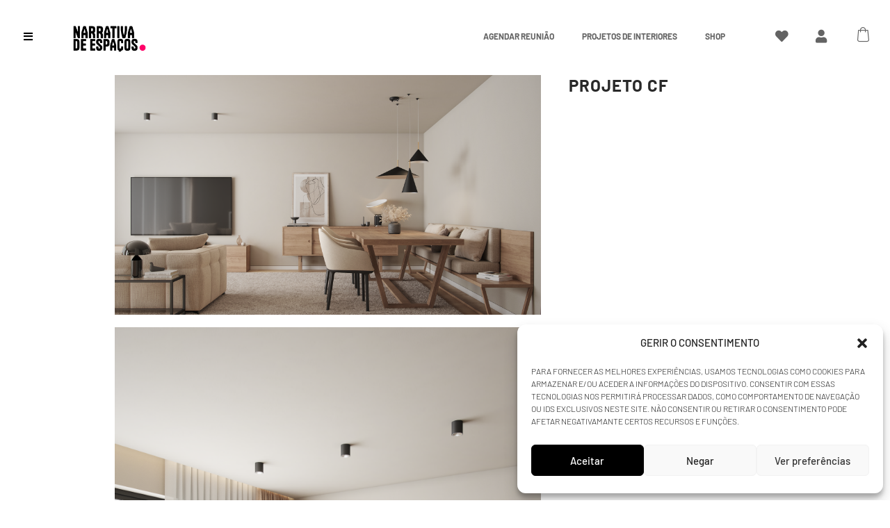

--- FILE ---
content_type: text/html; charset=UTF-8
request_url: https://narrativadeespacos.com/portfolio_page/projeto-cf/
body_size: 33664
content:
<!DOCTYPE html>
<html lang="pt-PT">
<head>
	<meta charset="UTF-8">
	<meta name="viewport" content="width=device-width, initial-scale=1.0, viewport-fit=cover" />		<title>Projeto CF &#8211; Narrativa de Espaços</title><link rel="preload" data-rocket-preload as="style" href="https://fonts.googleapis.com/css?family=Raleway%3A100%2C100i%2C200%2C200i%2C300%2C300i%2C400%2C400i%2C500%2C500i%2C600%2C600i%2C700%2C700i%2C800%2C800i%2C900%2C900i%7CCrete%20Round%3A100%2C100i%2C200%2C200i%2C300%2C300i%2C400%2C400i%2C500%2C500i%2C600%2C600i%2C700%2C700i%2C800%2C800i%2C900%2C900i%7CBarlow%3A100%2C100i%2C200%2C200i%2C300%2C300i%2C400%2C400i%2C500%2C500i%2C600%2C600i%2C700%2C700i%2C800%2C800i%2C900%2C900i%7CCousine%3A100%2C100i%2C200%2C200i%2C300%2C300i%2C400%2C400i%2C500%2C500i%2C600%2C600i%2C700%2C700i%2C800%2C800i%2C900%2C900i&#038;subset=latin%2Clatin-ext&#038;display=swap" /><link rel="stylesheet" href="https://fonts.googleapis.com/css?family=Raleway%3A100%2C100i%2C200%2C200i%2C300%2C300i%2C400%2C400i%2C500%2C500i%2C600%2C600i%2C700%2C700i%2C800%2C800i%2C900%2C900i%7CCrete%20Round%3A100%2C100i%2C200%2C200i%2C300%2C300i%2C400%2C400i%2C500%2C500i%2C600%2C600i%2C700%2C700i%2C800%2C800i%2C900%2C900i%7CBarlow%3A100%2C100i%2C200%2C200i%2C300%2C300i%2C400%2C400i%2C500%2C500i%2C600%2C600i%2C700%2C700i%2C800%2C800i%2C900%2C900i%7CCousine%3A100%2C100i%2C200%2C200i%2C300%2C300i%2C400%2C400i%2C500%2C500i%2C600%2C600i%2C700%2C700i%2C800%2C800i%2C900%2C900i&#038;subset=latin%2Clatin-ext&#038;display=swap" media="print" onload="this.media='all'" /><noscript><link rel="stylesheet" href="https://fonts.googleapis.com/css?family=Raleway%3A100%2C100i%2C200%2C200i%2C300%2C300i%2C400%2C400i%2C500%2C500i%2C600%2C600i%2C700%2C700i%2C800%2C800i%2C900%2C900i%7CCrete%20Round%3A100%2C100i%2C200%2C200i%2C300%2C300i%2C400%2C400i%2C500%2C500i%2C600%2C600i%2C700%2C700i%2C800%2C800i%2C900%2C900i%7CBarlow%3A100%2C100i%2C200%2C200i%2C300%2C300i%2C400%2C400i%2C500%2C500i%2C600%2C600i%2C700%2C700i%2C800%2C800i%2C900%2C900i%7CCousine%3A100%2C100i%2C200%2C200i%2C300%2C300i%2C400%2C400i%2C500%2C500i%2C600%2C600i%2C700%2C700i%2C800%2C800i%2C900%2C900i&#038;subset=latin%2Clatin-ext&#038;display=swap" /></noscript>
<meta name='robots' content='max-image-preview:large' />
	<style>img:is([sizes="auto" i], [sizes^="auto," i]) { contain-intrinsic-size: 3000px 1500px }</style>
	<link rel='dns-prefetch' href='//www.googletagmanager.com' />
<link rel='dns-prefetch' href='//capi-automation.s3.us-east-2.amazonaws.com' />
<link rel='dns-prefetch' href='//fonts.googleapis.com' />
<link href='https://fonts.gstatic.com' crossorigin rel='preconnect' />
<link rel='stylesheet' id='sgr-css' href='https://narrativadeespacos.com/wp-content/plugins/simple-google-recaptcha/sgr.css?ver=1679749778' type='text/css' media='all' />
<style id='wp-block-library-inline-css' type='text/css'>
:root{--wp-admin-theme-color:#007cba;--wp-admin-theme-color--rgb:0,124,186;--wp-admin-theme-color-darker-10:#006ba1;--wp-admin-theme-color-darker-10--rgb:0,107,161;--wp-admin-theme-color-darker-20:#005a87;--wp-admin-theme-color-darker-20--rgb:0,90,135;--wp-admin-border-width-focus:2px;--wp-block-synced-color:#7a00df;--wp-block-synced-color--rgb:122,0,223;--wp-bound-block-color:var(--wp-block-synced-color)}@media (min-resolution:192dpi){:root{--wp-admin-border-width-focus:1.5px}}.wp-element-button{cursor:pointer}:root{--wp--preset--font-size--normal:16px;--wp--preset--font-size--huge:42px}:root .has-very-light-gray-background-color{background-color:#eee}:root .has-very-dark-gray-background-color{background-color:#313131}:root .has-very-light-gray-color{color:#eee}:root .has-very-dark-gray-color{color:#313131}:root .has-vivid-green-cyan-to-vivid-cyan-blue-gradient-background{background:linear-gradient(135deg,#00d084,#0693e3)}:root .has-purple-crush-gradient-background{background:linear-gradient(135deg,#34e2e4,#4721fb 50%,#ab1dfe)}:root .has-hazy-dawn-gradient-background{background:linear-gradient(135deg,#faaca8,#dad0ec)}:root .has-subdued-olive-gradient-background{background:linear-gradient(135deg,#fafae1,#67a671)}:root .has-atomic-cream-gradient-background{background:linear-gradient(135deg,#fdd79a,#004a59)}:root .has-nightshade-gradient-background{background:linear-gradient(135deg,#330968,#31cdcf)}:root .has-midnight-gradient-background{background:linear-gradient(135deg,#020381,#2874fc)}.has-regular-font-size{font-size:1em}.has-larger-font-size{font-size:2.625em}.has-normal-font-size{font-size:var(--wp--preset--font-size--normal)}.has-huge-font-size{font-size:var(--wp--preset--font-size--huge)}.has-text-align-center{text-align:center}.has-text-align-left{text-align:left}.has-text-align-right{text-align:right}#end-resizable-editor-section{display:none}.aligncenter{clear:both}.items-justified-left{justify-content:flex-start}.items-justified-center{justify-content:center}.items-justified-right{justify-content:flex-end}.items-justified-space-between{justify-content:space-between}.screen-reader-text{border:0;clip-path:inset(50%);height:1px;margin:-1px;overflow:hidden;padding:0;position:absolute;width:1px;word-wrap:normal!important}.screen-reader-text:focus{background-color:#ddd;clip-path:none;color:#444;display:block;font-size:1em;height:auto;left:5px;line-height:normal;padding:15px 23px 14px;text-decoration:none;top:5px;width:auto;z-index:100000}html :where(.has-border-color){border-style:solid}html :where([style*=border-top-color]){border-top-style:solid}html :where([style*=border-right-color]){border-right-style:solid}html :where([style*=border-bottom-color]){border-bottom-style:solid}html :where([style*=border-left-color]){border-left-style:solid}html :where([style*=border-width]){border-style:solid}html :where([style*=border-top-width]){border-top-style:solid}html :where([style*=border-right-width]){border-right-style:solid}html :where([style*=border-bottom-width]){border-bottom-style:solid}html :where([style*=border-left-width]){border-left-style:solid}html :where(img[class*=wp-image-]){height:auto;max-width:100%}:where(figure){margin:0 0 1em}html :where(.is-position-sticky){--wp-admin--admin-bar--position-offset:var(--wp-admin--admin-bar--height,0px)}@media screen and (max-width:600px){html :where(.is-position-sticky){--wp-admin--admin-bar--position-offset:0px}}
</style>
<style id='classic-theme-styles-inline-css' type='text/css'>
/*! This file is auto-generated */
.wp-block-button__link{color:#fff;background-color:#32373c;border-radius:9999px;box-shadow:none;text-decoration:none;padding:calc(.667em + 2px) calc(1.333em + 2px);font-size:1.125em}.wp-block-file__button{background:#32373c;color:#fff;text-decoration:none}
</style>
<link rel='stylesheet' id='qmt-scroll-css' href='https://narrativadeespacos.com/wp-content/plugins/qmt-scroll/assets/css/qmt-scroll.min.css?ver=1.0.1' type='text/css' media='all' />
<link rel='stylesheet' id='tp-product-image-flipper-for-woocommerce-css' href='https://narrativadeespacos.com/wp-content/plugins/tp-product-image-flipper-for-woocommerce/css/tp-product-image-flipper-for-woocommerce.css?ver=6.8.3' type='text/css' media='all' />
<link rel='stylesheet' id='wrs_stylesheet-css' href='https://narrativadeespacos.com/wp-content/plugins/woocommerce-remove-sku/css/wrs-style.css?ver=1.0.0' type='text/css' media='all' />
<style id='woocommerce-inline-inline-css' type='text/css'>
.woocommerce form .form-row .required { visibility: visible; }
</style>
<link rel='stylesheet' id='trp-language-switcher-style-css' href='https://narrativadeespacos.com/wp-content/plugins/translatepress-multilingual/assets/css/trp-language-switcher.css?ver=3.0.1' type='text/css' media='all' />
<link rel='stylesheet' id='cmplz-general-css' href='https://narrativadeespacos.com/wp-content/plugins/complianz-gdpr-premium/assets/css/cookieblocker.min.css?ver=1741280091' type='text/css' media='all' />
<link rel='stylesheet' id='qode-wishlist-for-woocommerce-main-css' href='https://narrativadeespacos.com/wp-content/plugins/qode-wishlist-for-woocommerce/assets/css/main.min.css?ver=1.2.7' type='text/css' media='all' />
<style id='qode-wishlist-for-woocommerce-main-inline-css' type='text/css'>
.qwfw-add-to-wishlist-wrapper .qwfw-shortcode { --qwfw-atw-icon-size: 14px;}.qwfw-add-to-wishlist-wrapper .qwfw-shortcode { --qwfw-atw-background-color: rgb(242,242,242);}.qwfw-add-to-wishlist-wrapper .qwfw-shortcode:hover { --qwfw-atw-hover-background-color: rgb(242,242,242);}.qwfw-add-to-wishlist-wrapper .qwfw-shortcode.qwfw--added { --qwfw-atw-active-background-color: rgb(226,226,226);}
</style>
<link rel='stylesheet' id='dgwt-wcas-style-css' href='https://narrativadeespacos.com/wp-content/plugins/ajax-search-for-woocommerce/assets/css/style.min.css?ver=1.31.0' type='text/css' media='all' />
<link rel='stylesheet' id='xoo-wsc-fonts-css' href='https://narrativadeespacos.com/wp-content/plugins/side-cart-woocommerce/assets/css/xoo-wsc-fonts.css?ver=2.7.2' type='text/css' media='all' />
<link rel='stylesheet' id='xoo-wsc-style-css' href='https://narrativadeespacos.com/wp-content/plugins/side-cart-woocommerce/assets/css/xoo-wsc-style.css?ver=2.7.2' type='text/css' media='all' />
<style id='xoo-wsc-style-inline-css' type='text/css'>
a.xoo-wsc-ft-btn:nth-child(3){
		grid-column: 1/-1;
	}



.xoo-wsc-ft-buttons-cont a.xoo-wsc-ft-btn, .xoo-wsc-container .xoo-wsc-btn {
	background-color: #ffffff;
	color: #0a0a0a;
	border: 1px solid #000000;
	padding: 10px 20px;
}

.xoo-wsc-ft-buttons-cont a.xoo-wsc-ft-btn:hover, .xoo-wsc-container .xoo-wsc-btn:hover {
	background-color: #ff0066;
	color: #ffffff;
	border: 1px solid #000000;
}

 

.xoo-wsc-footer{
	background-color: #f4f4f4;
	color: #050505;
	padding: 20px 10px;
	box-shadow: 0;
}

.xoo-wsc-footer, .xoo-wsc-footer a, .xoo-wsc-footer .amount{
	font-size: 16px;
}

.xoo-wsc-btn .amount{
	color: #0a0a0a}

.xoo-wsc-btn:hover .amount{
	color: #ffffff;
}

.xoo-wsc-ft-buttons-cont{
	grid-template-columns: 2fr 2fr;
}

.xoo-wsc-basket{
	bottom: 105px;
	right: 35px;
	background-color: #ffffff;
	color: #0a0a0a;
	box-shadow: 0 1px 2px 0;
	border-radius: 50%;
	display: none;
	width: 45px;
	height: 45px;
}


.xoo-wsc-bki{
	font-size: 20px}

.xoo-wsc-items-count{
	top: -9px;
	left: -8px;
}

.xoo-wsc-items-count, .xoo-wsch-items-count{
	background-color: #0a0a0a;
	color: #ffffff;
}

.xoo-wsc-container, .xoo-wsc-slider{
	max-width: 315px;
	right: -315px;
	top: 0;bottom: 0;
	bottom: 0;
	font-family: }


.xoo-wsc-cart-active .xoo-wsc-container, .xoo-wsc-slider-active .xoo-wsc-slider{
	right: 0;
}


.xoo-wsc-cart-active .xoo-wsc-basket{
	right: 315px;
}

.xoo-wsc-slider{
	right: -315px;
}

span.xoo-wsch-close {
    font-size: 20px;
}

	.xoo-wsch-top{
		justify-content: center;
	}
	span.xoo-wsch-close {
	    right: 10px;
	}

.xoo-wsch-text{
	font-size: 17px;
}

.xoo-wsc-header{
	color: #0a0a0a;
	background-color: #ffffff;
	border-bottom: 5px solid #eee;
	padding: 15px 15px;
}


.xoo-wsc-body{
	background-color: #ffffff;
}

.xoo-wsc-products:not(.xoo-wsc-pattern-card), .xoo-wsc-products:not(.xoo-wsc-pattern-card) span.amount, .xoo-wsc-products:not(.xoo-wsc-pattern-card) a{
	font-size: 15px;
	color: #0a0a0a;
}

.xoo-wsc-products:not(.xoo-wsc-pattern-card) .xoo-wsc-product{
	padding: 20px 15px;
	margin: 0;
	border-radius: 0px;
	box-shadow: 0 0;
	background-color: transparent;
}

.xoo-wsc-sum-col{
	justify-content: center;
}


/** Shortcode **/
.xoo-wsc-sc-count{
	background-color: #636363;
	color: #ffffff;
}

.xoo-wsc-sc-bki{
	font-size: 21px;
	color: #636363;
}
.xoo-wsc-sc-cont{
	color: #636363;
}


.xoo-wsc-product dl.variation {
	display: block;
}


.xoo-wsc-product-cont{
	padding: 10px 10px;
}

.xoo-wsc-products:not(.xoo-wsc-pattern-card) .xoo-wsc-img-col{
	width: 30%;
}

.xoo-wsc-pattern-card .xoo-wsc-img-col img{
	max-width: 100%;
	height: auto;
}

.xoo-wsc-products:not(.xoo-wsc-pattern-card) .xoo-wsc-sum-col{
	width: 70%;
}

.xoo-wsc-pattern-card .xoo-wsc-product-cont{
	width: 50% 
}

@media only screen and (max-width: 600px) {
	.xoo-wsc-pattern-card .xoo-wsc-product-cont  {
		width: 50%;
	}
}


.xoo-wsc-pattern-card .xoo-wsc-product{
	border: 0;
	box-shadow: 0px 10px 15px -12px #0000001a;
}


.xoo-wsc-sm-front{
	background-color: #eee;
}
.xoo-wsc-pattern-card, .xoo-wsc-sm-front{
	border-bottom-left-radius: 5px;
	border-bottom-right-radius: 5px;
}
.xoo-wsc-pattern-card, .xoo-wsc-img-col img, .xoo-wsc-img-col, .xoo-wsc-sm-back-cont{
	border-top-left-radius: 5px;
	border-top-right-radius: 5px;
}
.xoo-wsc-sm-back{
	background-color: #fff;
}
.xoo-wsc-pattern-card, .xoo-wsc-pattern-card a, .xoo-wsc-pattern-card .amount{
	font-size: 15px;
}

.xoo-wsc-sm-front, .xoo-wsc-sm-front a, .xoo-wsc-sm-front .amount{
	color: #000;
}

.xoo-wsc-sm-back, .xoo-wsc-sm-back a, .xoo-wsc-sm-back .amount{
	color: #000;
}


.magictime {
    animation-duration: 0.5s;
}



span.xoo-wsch-items-count{
	height: 20px;
	line-height: 20px;
	width: 20px;
}

span.xoo-wsch-icon{
	font-size: 30px
}

.xoo-wsc-smr-del{
	font-size: 15px
}
</style>
<link rel='stylesheet' id='stockholm-default-style-css' href='https://narrativadeespacos.com/wp-content/themes/stockholm/style.css?ver=6.8.3' type='text/css' media='all' />
<link rel='stylesheet' id='stockholm-child-style-css' href='https://narrativadeespacos.com/wp-content/themes/stockholm-child/style.css?ver=6.8.3' type='text/css' media='all' />
<link rel='stylesheet' id='mediaelement-css' href='https://narrativadeespacos.com/wp-includes/js/mediaelement/mediaelementplayer-legacy.min.css?ver=4.2.17' type='text/css' media='all' />
<link rel='stylesheet' id='wp-mediaelement-css' href='https://narrativadeespacos.com/wp-includes/js/mediaelement/wp-mediaelement.min.css?ver=6.8.3' type='text/css' media='all' />
<link rel='stylesheet' id='stockholm-font-awesome-css' href='https://narrativadeespacos.com/wp-content/themes/stockholm/framework/modules/icons/font-awesome/css/font-awesome.min.css?ver=6.8.3' type='text/css' media='all' />
<link rel='stylesheet' id='elegant-icons-css' href='https://narrativadeespacos.com/wp-content/themes/stockholm/framework/modules/icons/elegant-icons/style.min.css?ver=6.8.3' type='text/css' media='all' />
<link rel='stylesheet' id='linear-icons-css' href='https://narrativadeespacos.com/wp-content/themes/stockholm/framework/modules/icons/linear-icons/style.min.css?ver=6.8.3' type='text/css' media='all' />
<link rel='stylesheet' id='linea-icons-css' href='https://narrativadeespacos.com/wp-content/themes/stockholm/framework/modules/icons/linea-icons/style.min.css?ver=6.8.3' type='text/css' media='all' />
<link rel='stylesheet' id='ion-icons-css' href='https://narrativadeespacos.com/wp-content/themes/stockholm/framework/modules/icons/ion-icons/style.min.css?ver=6.8.3' type='text/css' media='all' />
<link rel='stylesheet' id='stockholm-stylesheet-css' href='https://narrativadeespacos.com/wp-content/themes/stockholm/css/stylesheet.min.css?ver=6.8.3' type='text/css' media='all' />
<link rel='stylesheet' id='stockholm-woocommerce-css' href='https://narrativadeespacos.com/wp-content/themes/stockholm/css/woocommerce.min.css?ver=6.8.3' type='text/css' media='all' />
<link rel='stylesheet' id='stockholm-woocommerce_responsive-css' href='https://narrativadeespacos.com/wp-content/themes/stockholm/css/woocommerce_responsive.min.css?ver=6.8.3' type='text/css' media='all' />
<link rel='stylesheet' id='stockholm-style-dynamic-css' href='https://narrativadeespacos.com/wp-content/cache/busting/1/wp-content/themes/stockholm/css/style_dynamic_callback.css' type='text/css' media='all' />
<link rel='stylesheet' id='stockholm-responsive-css' href='https://narrativadeespacos.com/wp-content/themes/stockholm/css/responsive.min.css?ver=6.8.3' type='text/css' media='all' />
<link rel='stylesheet' id='stockholm-style-dynamic-responsive-css' href='https://narrativadeespacos.com/wp-content/cache/busting/1/wp-content/themes/stockholm/css/style_dynamic_responsive_callback.css' type='text/css' media='all' />
<style id='stockholm-style-dynamic-responsive-inline-css' type='text/css'>
.woocommerce ul.products li.product .product_list_thumb_link, .woocommerce-page ul.products li.product .product_list_thumb_link{z-index:8}
.xoo-wsc-sc-cont:hover, .xoo-wsc-sc-count:hover{color:#000;transition:color .3s ease-in-out}
.xoo-wsc-sc-cont, .xoo-wsc-sc-count{transition:color .3s ease-in-out}
.stock.in-stock{display:block}

.woocommerce div.product .cart .quantity, {margin-top: 0px!important;
    height: 38px!important;}

/*wishlist*/
.qwfw-m-text, .qwfw-m-spinner .qwfw-spinner-icon{color:#FFF!important}
.qwfw-add-to-wishlist .qwfw-m-icon{color:#FF0068!important}
.qwfw-spinner-item .qwfw-spinner-icon svg{fill:#fff!important}
.qwfw-add-to-wishlist-wrapper .qwfw-shortcode:not(.button){height:30px!important;width:30px!important}
.qwfw-add-to-wishlist-wrapper .qwfw-shortcode:not(.button) .qwfw-m-icon.qwfw--predefined{width:15px!important}
.qwfw-add-to-wishlist-wrapper.qwfw-position--after-add-to-cart{margin-top:0px!important}
.qwfw-add-to-wishlist-wrapper .qwfw-shortcode:not(.button) .qwfw-m-icon.qwfw--predefined svg{display:block!important}
.qwfw-add-to-wishlist-wrapper .qwfw-shortcode:not(.button).qwfw--added .qwfw-m-icon.qwfw--predefined:after, .qwfw-add-to-wishlist-wrapper .qwfw-shortcode:not(.button) .qwfw-m-icon.qwfw--predefined:after{display:none!important}

div.wpcf7 img.ajax-loader {
    display: none;
}

.carousel-indicators li, .carousel-indicators .active {
    margin: 0px 10px;
}

.info_section_title {
margin-bottom: 20px;
}

.dgwt-wcas-search-form {
  margin: 0;
  padding: 0;
  width: 91%;
}
</style>
<link rel='stylesheet' id='stockholm-vertical-responsive-css' href='https://narrativadeespacos.com/wp-content/themes/stockholm/css/vertical_responsive.min.css?ver=6.8.3' type='text/css' media='all' />

<link rel='stylesheet' id='elementor-frontend-css' href='https://narrativadeespacos.com/wp-content/plugins/elementor/assets/css/frontend.min.css?ver=3.32.5' type='text/css' media='all' />
<link rel='stylesheet' id='widget-image-css' href='https://narrativadeespacos.com/wp-content/plugins/elementor/assets/css/widget-image.min.css?ver=3.32.5' type='text/css' media='all' />
<link rel='stylesheet' id='widget-nav-menu-css' href='https://narrativadeespacos.com/wp-content/plugins/elementor-pro/assets/css/widget-nav-menu.min.css?ver=3.32.3' type='text/css' media='all' />
<link rel='stylesheet' id='widget-social-icons-css' href='https://narrativadeespacos.com/wp-content/plugins/elementor/assets/css/widget-social-icons.min.css?ver=3.32.5' type='text/css' media='all' />
<link rel='stylesheet' id='e-apple-webkit-css' href='https://narrativadeespacos.com/wp-content/plugins/elementor/assets/css/conditionals/apple-webkit.min.css?ver=3.32.5' type='text/css' media='all' />
<link rel='stylesheet' id='widget-spacer-css' href='https://narrativadeespacos.com/wp-content/plugins/elementor/assets/css/widget-spacer.min.css?ver=3.32.5' type='text/css' media='all' />
<link rel='stylesheet' id='e-animation-slideInLeft-css' href='https://narrativadeespacos.com/wp-content/plugins/elementor/assets/lib/animations/styles/slideInLeft.min.css?ver=3.32.5' type='text/css' media='all' />
<link rel='stylesheet' id='e-popup-css' href='https://narrativadeespacos.com/wp-content/plugins/elementor-pro/assets/css/conditionals/popup.min.css?ver=3.32.3' type='text/css' media='all' />
<link rel='stylesheet' id='widget-heading-css' href='https://narrativadeespacos.com/wp-content/plugins/elementor/assets/css/widget-heading.min.css?ver=3.32.5' type='text/css' media='all' />
<link rel='stylesheet' id='e-animation-grow-css' href='https://narrativadeespacos.com/wp-content/plugins/elementor/assets/lib/animations/styles/e-animation-grow.min.css?ver=3.32.5' type='text/css' media='all' />
<link rel='stylesheet' id='elementor-icons-css' href='https://narrativadeespacos.com/wp-content/plugins/elementor/assets/lib/eicons/css/elementor-icons.min.css?ver=5.44.0' type='text/css' media='all' />
<link rel='stylesheet' id='elementor-post-16999-css' href='https://narrativadeespacos.com/wp-content/uploads/elementor/css/post-16999.css?ver=1766468899' type='text/css' media='all' />
<link rel='stylesheet' id='elementor-post-22988-css' href='https://narrativadeespacos.com/wp-content/uploads/elementor/css/post-22988.css?ver=1766468899' type='text/css' media='all' />
<link rel='stylesheet' id='elementor-post-23298-css' href='https://narrativadeespacos.com/wp-content/uploads/elementor/css/post-23298.css?ver=1767716644' type='text/css' media='all' />
<link rel='stylesheet' id='elementor-post-27899-css' href='https://narrativadeespacos.com/wp-content/uploads/elementor/css/post-27899.css?ver=1766468899' type='text/css' media='all' />
<link rel='stylesheet' id='tawcvs-frontend-css' href='https://narrativadeespacos.com/wp-content/plugins/variation-swatches-for-woocommerce/assets/css/frontend.css?ver=2.2.5' type='text/css' media='all' />
<link rel='stylesheet' id='woo_discount_pro_style-css' href='https://narrativadeespacos.com/wp-content/plugins/woo-discount-rules-pro/Assets/Css/awdr_style.css?ver=2.6.13' type='text/css' media='all' />
<link rel='stylesheet' id='elementor-gf-local-barlowsemicondensed-css' href='https://narrativadeespacos.com/wp-content/uploads/elementor/google-fonts/css/barlowsemicondensed.css?ver=1753522426' type='text/css' media='all' />
<link rel='stylesheet' id='elementor-gf-local-barlow-css' href='https://narrativadeespacos.com/wp-content/uploads/elementor/google-fonts/css/barlow.css?ver=1753522433' type='text/css' media='all' />
<link rel='stylesheet' id='elementor-gf-local-barlowcondensed-css' href='https://narrativadeespacos.com/wp-content/uploads/elementor/google-fonts/css/barlowcondensed.css?ver=1753522435' type='text/css' media='all' />
<link rel='stylesheet' id='elementor-icons-shared-0-css' href='https://narrativadeespacos.com/wp-content/plugins/elementor/assets/lib/font-awesome/css/fontawesome.min.css?ver=5.15.3' type='text/css' media='all' />
<link rel='stylesheet' id='elementor-icons-fa-solid-css' href='https://narrativadeespacos.com/wp-content/plugins/elementor/assets/lib/font-awesome/css/solid.min.css?ver=5.15.3' type='text/css' media='all' />
<link rel='stylesheet' id='elementor-icons-fa-brands-css' href='https://narrativadeespacos.com/wp-content/plugins/elementor/assets/lib/font-awesome/css/brands.min.css?ver=5.15.3' type='text/css' media='all' />
<script type="text/javascript" id="woocommerce-google-analytics-integration-gtag-js-after">
/* <![CDATA[ */
/* Google Analytics for WooCommerce (gtag.js) */
					window.dataLayer = window.dataLayer || [];
					function gtag(){dataLayer.push(arguments);}
					// Set up default consent state.
					for ( const mode of [{"analytics_storage":"denied","ad_storage":"denied","ad_user_data":"denied","ad_personalization":"denied","region":["AT","BE","BG","HR","CY","CZ","DK","EE","FI","FR","DE","GR","HU","IS","IE","IT","LV","LI","LT","LU","MT","NL","NO","PL","PT","RO","SK","SI","ES","SE","GB","CH"]}] || [] ) {
						gtag( "consent", "default", { "wait_for_update": 500, ...mode } );
					}
					gtag("js", new Date());
					gtag("set", "developer_id.dOGY3NW", true);
					gtag("config", "G-5PREE6J8HS", {"track_404":true,"allow_google_signals":true,"logged_in":false,"linker":{"domains":[],"allow_incoming":false},"custom_map":{"dimension1":"logged_in"}});
/* ]]> */
</script>
<script type="text/javascript" id="sgr-js-extra">
/* <![CDATA[ */
var sgr = {"sgr_site_key":"6Le7wC4lAAAAALZuwADDKEixfEgs0CyNNL8EGEin"};
/* ]]> */
</script>
<script type="text/javascript" src="https://narrativadeespacos.com/wp-content/plugins/simple-google-recaptcha/sgr.js?ver=1679749778" id="sgr-js"></script>
<script type="text/javascript" src="https://narrativadeespacos.com/wp-includes/js/jquery/jquery.min.js?ver=3.7.1" id="jquery-core-js"></script>
<script type="text/javascript" src="https://narrativadeespacos.com/wp-includes/js/jquery/jquery-migrate.min.js?ver=3.4.1" id="jquery-migrate-js"></script>
<script type="text/javascript" src="https://narrativadeespacos.com/wp-content/plugins/woocommerce/assets/js/jquery-blockui/jquery.blockUI.min.js?ver=2.7.0-wc.10.4.3" id="wc-jquery-blockui-js" defer="defer" data-wp-strategy="defer"></script>
<script type="text/javascript" src="https://narrativadeespacos.com/wp-content/plugins/woocommerce/assets/js/js-cookie/js.cookie.min.js?ver=2.1.4-wc.10.4.3" id="wc-js-cookie-js" defer="defer" data-wp-strategy="defer"></script>
<script type="text/javascript" id="woocommerce-js-extra">
/* <![CDATA[ */
var woocommerce_params = {"ajax_url":"\/wp-admin\/admin-ajax.php","wc_ajax_url":"\/?wc-ajax=%%endpoint%%","i18n_password_show":"Show password","i18n_password_hide":"Hide password"};
/* ]]> */
</script>
<script type="text/javascript" src="https://narrativadeespacos.com/wp-content/plugins/woocommerce/assets/js/frontend/woocommerce.min.js?ver=10.4.3" id="woocommerce-js" defer="defer" data-wp-strategy="defer"></script>
<script type="text/javascript" src="https://narrativadeespacos.com/wp-content/plugins/translatepress-multilingual/assets/js/trp-frontend-compatibility.js?ver=3.0.1" id="trp-frontend-compatibility-js"></script>
<script type="text/javascript" src="https://narrativadeespacos.com/wp-content/plugins/woocommerce/assets/js/flexslider/jquery.flexslider.min.js?ver=2.7.2-wc.10.4.3" id="wc-flexslider-js" defer="defer" data-wp-strategy="defer"></script>
<script type="text/javascript" src="https://narrativadeespacos.com/wp-content/themes/stockholm/js/plugins/hammer.min.js?ver=1" id="hammer-js"></script>
<script type="text/javascript" src="https://narrativadeespacos.com/wp-content/themes/stockholm/js/plugins/virtual-scroll.min.js?ver=1" id="virtual-scroll-js"></script>
<script type="text/javascript" src="https://narrativadeespacos.com/wp-content/plugins/woocommerce/assets/js/select2/select2.full.min.js?ver=4.0.3-wc.10.4.3" id="wc-select2-js" defer="defer" data-wp-strategy="defer"></script>
<script type="text/javascript" id="wc-settings-dep-in-header-js-after">
/* <![CDATA[ */
console.warn( "Scripts that have a dependency on [wc-settings, wc-blocks-checkout] must be loaded in the footer, automatewoo-marketing-optin-editor-script was registered to load in the header, but has been switched to load in the footer instead. See https://github.com/woocommerce/woocommerce-gutenberg-products-block/pull/5059" );
/* ]]> */
</script>
<link rel="https://api.w.org/" href="https://narrativadeespacos.com/wp-json/" /><link rel="canonical" href="https://narrativadeespacos.com/portfolio_page/projeto-cf/" />
<style id="qmt-scroll-internal-css">.qmt-scroll-wrap .qmt-scroll-content {font-size: 12px;font-weight: true;color: #ffffff;}.qmt-scroll-wrap .qmt-scroll-content:hover {}.qmt-scroll-wrap {padding: 15px 15px 15px 15px; }.qmt-scroll-wrap {background-color: #373737; }.qmt-scroll-wrap .qmt-scroll-icon svg {width: 18px; height: 18px; }.qmt-scroll-wrap .qmt-scroll-content {gap: 8px; }.qmt-scroll-wrap {opacity: 50%; }.qmt-scroll-wrap:hover {background-color: rgba(255, 0, 104, 1); }</style><link rel="alternate" hreflang="pt-PT" href="https://narrativadeespacos.com/portfolio_page/projeto-cf/"/>
<link rel="alternate" hreflang="en-GB" href="https://narrativadeespacos.com/en/portfolio_page/projeto-cf/"/>
<link rel="alternate" hreflang="pt" href="https://narrativadeespacos.com/portfolio_page/projeto-cf/"/>
<link rel="alternate" hreflang="en" href="https://narrativadeespacos.com/en/portfolio_page/projeto-cf/"/>
			<style>.cmplz-hidden {
					display: none !important;
				}</style>		<style>
			.dgwt-wcas-ico-magnifier,.dgwt-wcas-ico-magnifier-handler{max-width:20px}.dgwt-wcas-search-wrapp{max-width:600px}		</style>
			<noscript><style>.woocommerce-product-gallery{ opacity: 1 !important; }</style></noscript>
	<meta name="generator" content="Elementor 3.32.5; features: additional_custom_breakpoints; settings: css_print_method-external, google_font-enabled, font_display-auto">
<meta name="facebook-domain-verification" content="96bd0bpty0n70fcg76rwye64l6s088"/>
<meta name="p:domain_verify" content="b3996c0dbf7615be258d6eb1092b6671"/>

<!-- Meta Pixel Code -->
<script type="text/plain" data-service="facebook" data-category="marketing">
  !function(f,b,e,v,n,t,s)
  {if(f.fbq)return;n=f.fbq=function(){n.callMethod?
  n.callMethod.apply(n,arguments):n.queue.push(arguments)};
  if(!f._fbq)f._fbq=n;n.push=n;n.loaded=!0;n.version='2.0';
  n.queue=[];t=b.createElement(e);t.async=!0;
  t.src=v;s=b.getElementsByTagName(e)[0];
  s.parentNode.insertBefore(t,s)}(window, document,'script',
  'https://connect.facebook.net/en_US/fbevents.js');
  fbq('init', '540866721515240');
  fbq('track', 'PageView');
</script>
<noscript><img height="1" width="1" style="display:none"
  src="https://www.facebook.com/tr?id=540866721515240&ev=PageView&noscript=1"
/></noscript>
<!-- End Meta Pixel Code -->


<!-- Google Tag Manager -->
<script>(function(w,d,s,l,i){w[l]=w[l]||[];w[l].push({'gtm.start':
new Date().getTime(),event:'gtm.js'});var f=d.getElementsByTagName(s)[0],
j=d.createElement(s),dl=l!='dataLayer'?'&l='+l:'';j.async=true;j.src=
'https://www.googletagmanager.com/gtm.js?id='+i+dl;f.parentNode.insertBefore(j,f);
})(window,document,'script','dataLayer','GTM-WR9ZGJSL');</script>
<!-- End Google Tag Manager -->

			<script data-service="facebook" data-category="marketing"  type="text/plain">
				!function(f,b,e,v,n,t,s){if(f.fbq)return;n=f.fbq=function(){n.callMethod?
					n.callMethod.apply(n,arguments):n.queue.push(arguments)};if(!f._fbq)f._fbq=n;
					n.push=n;n.loaded=!0;n.version='2.0';n.queue=[];t=b.createElement(e);t.async=!0;
					t.src=v;s=b.getElementsByTagName(e)[0];s.parentNode.insertBefore(t,s)}(window,
					document,'script','https://connect.facebook.net/en_US/fbevents.js');
			</script>
			<!-- WooCommerce Facebook Integration Begin -->
			<script data-service="facebook" data-category="marketing"  type="text/plain">

				fbq('init', '871754867254115', {}, {
    "agent": "woocommerce_6-10.4.3-3.5.12"
});

				document.addEventListener( 'DOMContentLoaded', function() {
					// Insert placeholder for events injected when a product is added to the cart through AJAX.
					document.body.insertAdjacentHTML( 'beforeend', '<div class=\"wc-facebook-pixel-event-placeholder\"></div>' );
				}, false );

			</script>
			<!-- WooCommerce Facebook Integration End -->
			            <style>
                .woocommerce div.product .cart.variations_form .tawcvs-swatches,
                .woocommerce:not(.archive) li.product .cart.variations_form .tawcvs-swatches,
                .woocommerce.single-product .cart.variations_form .tawcvs-swatches,
                .wc-product-table-wrapper .cart.variations_form .tawcvs-swatches,
                .woocommerce.archive .cart.variations_form .tawcvs-swatches {
                    margin-top: 0px;
                    margin-right: 15px;
                    margin-bottom: 15px;
                    margin-left: 0px;
                    padding-top: 0px;
                    padding-right: 0px;
                    padding-bottom: 0px;
                    padding-left: 0px;
                }

                .woocommerce div.product .cart.variations_form .tawcvs-swatches .swatch-item-wrapper,
                .woocommerce:not(.archive) li.product .cart.variations_form .tawcvs-swatches .swatch-item-wrapper,
                .woocommerce.single-product .cart.variations_form .tawcvs-swatches .swatch-item-wrapper,
                .wc-product-table-wrapper .cart.variations_form .tawcvs-swatches .swatch-item-wrapper,
                .woocommerce.archive .cart.variations_form .tawcvs-swatches .swatch-item-wrapper {
                 margin-top: 0px !important;
                    margin-right: 15px !important;
                    margin-bottom: 15px !important;
                    margin-left: 0px !important;
                    padding-top: 0px !important;
                    padding-right: 0px !important;
                    padding-bottom: 0px !important;
                    padding-left: 0px !important;
                }

                /*tooltip*/
                .woocommerce div.product .cart.variations_form .tawcvs-swatches .swatch .swatch__tooltip,
                .woocommerce:not(.archive) li.product .cart.variations_form .tawcvs-swatches .swatch .swatch__tooltip,
                .woocommerce.single-product .cart.variations_form .tawcvs-swatches .swatch .swatch__tooltip,
                .wc-product-table-wrapper .cart.variations_form .tawcvs-swatches .swatch .swatch__tooltip,
                .woocommerce.archive .cart.variations_form .tawcvs-swatches .swatch .swatch__tooltip {
                 width: px;
                    max-width: px;
                    line-height: 1;
                }
            </style>
						<style>
				.e-con.e-parent:nth-of-type(n+4):not(.e-lazyloaded):not(.e-no-lazyload),
				.e-con.e-parent:nth-of-type(n+4):not(.e-lazyloaded):not(.e-no-lazyload) * {
					background-image: none !important;
				}
				@media screen and (max-height: 1024px) {
					.e-con.e-parent:nth-of-type(n+3):not(.e-lazyloaded):not(.e-no-lazyload),
					.e-con.e-parent:nth-of-type(n+3):not(.e-lazyloaded):not(.e-no-lazyload) * {
						background-image: none !important;
					}
				}
				@media screen and (max-height: 640px) {
					.e-con.e-parent:nth-of-type(n+2):not(.e-lazyloaded):not(.e-no-lazyload),
					.e-con.e-parent:nth-of-type(n+2):not(.e-lazyloaded):not(.e-no-lazyload) * {
						background-image: none !important;
					}
				}
			</style>
			<link rel="icon" href="https://narrativadeespacos.com/wp-content/uploads/2023/06/Captura-de-ecra-2024-11-04-as-17.09.16-100x100.png" sizes="32x32" />
<link rel="icon" href="https://narrativadeespacos.com/wp-content/uploads/2023/06/Captura-de-ecra-2024-11-04-as-17.09.16-400x400.png" sizes="192x192" />
<link rel="apple-touch-icon" href="https://narrativadeespacos.com/wp-content/uploads/2023/06/Captura-de-ecra-2024-11-04-as-17.09.16-400x400.png" />
<meta name="msapplication-TileImage" content="https://narrativadeespacos.com/wp-content/uploads/2023/06/Captura-de-ecra-2024-11-04-as-17.09.16-400x400.png" />
<meta name="generator" content="WP Rocket 3.18.1.5" data-wpr-features="wpr_image_dimensions wpr_desktop wpr_preload_links" /></head>
<body data-cmplz=1 class="wp-singular portfolio_page-template-default single single-portfolio_page postid-13756 wp-custom-logo wp-theme-stockholm wp-child-theme-stockholm-child theme-stockholm stockholm-core-2.4.5 woocommerce-no-js translatepress-pt_PT qode-wishlist-for-woocommerce-1.2.7 qwfw--no-touch select-child-theme-ver-1.1.1 select-theme-ver-9.13 vertical_menu_enabled paspartu_enabled menu-animation-underline side_area_over_content  qode_menu_ qode-single-product-thumbs-below elementor-default elementor-kit-16999">

<!-- Google Tag Manager (noscript) -->
<noscript><iframe src="https://www.googletagmanager.com/ns.html?id=GTM-WR9ZGJSL"
height="0" width="0" style="display:none;visibility:hidden"></iframe></noscript>
<!-- End Google Tag Manager (noscript) -->

<!-- klarna (noscript) -->
<script src="https://x.klarnacdn.net/kp/lib/v1/api.js" async></script>


		<header data-rocket-location-hash="d36fc9c82d1753c71f2368337fd18b4a" data-elementor-type="header" data-elementor-id="23298" class="elementor elementor-23298 elementor-location-header" data-elementor-post-type="elementor_library">
					<section class="elementor-section elementor-top-section elementor-element elementor-element-43abd60 elementor-section-full_width elementor-hidden-desktop elementor-hidden-tablet elementor-hidden-mobile elementor-section-height-default elementor-section-height-default parallax_section_no qode_elementor_container_no qode-content-aligment-left" data-id="43abd60" data-element_type="section" data-settings="{&quot;background_background&quot;:&quot;classic&quot;}">
						<div data-rocket-location-hash="82f6c6a00e9a86a2eaa3cc6e8d136714" class="elementor-container elementor-column-gap-default">
					<div class="elementor-column elementor-col-100 elementor-top-column elementor-element elementor-element-576e9cf" data-id="576e9cf" data-element_type="column">
			<div class="elementor-widget-wrap elementor-element-populated">
							</div>
		</div>
					</div>
		</section>
				<section class="elementor-section elementor-top-section elementor-element elementor-element-584a6c6 elementor-section-full_width elementor-hidden-tablet elementor-hidden-mobile elementor-section-height-default elementor-section-height-default parallax_section_no qode_elementor_container_no qode-content-aligment-left" data-id="584a6c6" data-element_type="section" data-settings="{&quot;background_background&quot;:&quot;classic&quot;}">
						<div data-rocket-location-hash="b3be091174dcd2d7573499587c59c9d9" class="elementor-container elementor-column-gap-default">
					<div class="elementor-column elementor-col-14 elementor-top-column elementor-element elementor-element-f23be7f" data-id="f23be7f" data-element_type="column">
			<div class="elementor-widget-wrap elementor-element-populated">
						<div class="elementor-element elementor-element-05d239f elementor-align-center elementor-widget__width-initial elementor-widget elementor-widget-button" data-id="05d239f" data-element_type="widget" data-widget_type="button.default">
										<a class="elementor-button elementor-button-link elementor-size-sm elementor-animation-grow" href="#elementor-action%3Aaction%3Dpopup%3Aopen%26settings%3DeyJpZCI6IjIyOTg4IiwidG9nZ2xlIjpmYWxzZX0%3D" id="225">
						<span class="elementor-button-content-wrapper">
						<span class="elementor-button-icon">
				<i aria-hidden="true" class="fas fa-bars"></i>			</span>
								</span>
					</a>
								</div>
					</div>
		</div>
				<div class="elementor-column elementor-col-14 elementor-top-column elementor-element elementor-element-68ed3a9" data-id="68ed3a9" data-element_type="column">
			<div class="elementor-widget-wrap elementor-element-populated">
						<div class="elementor-element elementor-element-06f6d23 elementor-widget__width-initial elementor-widget elementor-widget-theme-site-logo elementor-widget-image" data-id="06f6d23" data-element_type="widget" data-widget_type="theme-site-logo.default">
											<a href="https://narrativadeespacos.com">
			<img fetchpriority="high" width="1000" height="600" src="https://narrativadeespacos.com/wp-content/uploads/2023/06/LogoFinal_Narrativa_low.jpg" class="attachment-full size-full wp-image-27597" alt="" srcset="https://narrativadeespacos.com/wp-content/uploads/2023/06/LogoFinal_Narrativa_low.jpg 1000w, https://narrativadeespacos.com/wp-content/uploads/2023/06/LogoFinal_Narrativa_low-300x180.jpg 300w, https://narrativadeespacos.com/wp-content/uploads/2023/06/LogoFinal_Narrativa_low-768x461.jpg 768w, https://narrativadeespacos.com/wp-content/uploads/2023/06/LogoFinal_Narrativa_low-700x420.jpg 700w, https://narrativadeespacos.com/wp-content/uploads/2023/06/LogoFinal_Narrativa_low-600x360.jpg 600w, https://narrativadeespacos.com/wp-content/uploads/2023/06/LogoFinal_Narrativa_low-64x38.jpg 64w" sizes="(max-width: 1000px) 100vw, 1000px" />				</a>
											</div>
					</div>
		</div>
				<div class="elementor-column elementor-col-14 elementor-top-column elementor-element elementor-element-52b5dcb" data-id="52b5dcb" data-element_type="column">
			<div class="elementor-widget-wrap elementor-element-populated">
						<div class="elementor-element elementor-element-fbb0eaf elementor-nav-menu__align-end elementor-nav-menu--dropdown-tablet elementor-nav-menu__text-align-aside elementor-widget elementor-widget-nav-menu" data-id="fbb0eaf" data-element_type="widget" data-settings="{&quot;layout&quot;:&quot;horizontal&quot;,&quot;submenu_icon&quot;:{&quot;value&quot;:&quot;&lt;i class=\&quot;fas fa-caret-down\&quot; aria-hidden=\&quot;true\&quot;&gt;&lt;\/i&gt;&quot;,&quot;library&quot;:&quot;fa-solid&quot;}}" data-widget_type="nav-menu.default">
								<nav aria-label="Menu" class="elementor-nav-menu--main elementor-nav-menu__container elementor-nav-menu--layout-horizontal e--pointer-none">
				<ul id="menu-1-fbb0eaf" class="elementor-nav-menu"><li class="menu-item menu-item-type-post_type menu-item-object-page menu-item-25813"><a href="https://narrativadeespacos.com/projetos-3d-interiores/" class="elementor-item">Agendar Reunião</a></li>
<li class="menu-item menu-item-type-post_type menu-item-object-page menu-item-23318"><a href="https://narrativadeespacos.com/projetos-interiores/" class="elementor-item">Projetos de interiores</a></li>
<li class="menu-item menu-item-type-taxonomy menu-item-object-product_cat menu-item-23382"><a href="https://narrativadeespacos.com/product-category/novidades/" class="elementor-item">Shop</a></li>
</ul>			</nav>
						<nav class="elementor-nav-menu--dropdown elementor-nav-menu__container" aria-hidden="true">
				<ul id="menu-2-fbb0eaf" class="elementor-nav-menu"><li class="menu-item menu-item-type-post_type menu-item-object-page menu-item-25813"><a href="https://narrativadeespacos.com/projetos-3d-interiores/" class="elementor-item" tabindex="-1">Agendar Reunião</a></li>
<li class="menu-item menu-item-type-post_type menu-item-object-page menu-item-23318"><a href="https://narrativadeespacos.com/projetos-interiores/" class="elementor-item" tabindex="-1">Projetos de interiores</a></li>
<li class="menu-item menu-item-type-taxonomy menu-item-object-product_cat menu-item-23382"><a href="https://narrativadeespacos.com/product-category/novidades/" class="elementor-item" tabindex="-1">Shop</a></li>
</ul>			</nav>
						</div>
					</div>
		</div>
				<div class="elementor-column elementor-col-14 elementor-top-column elementor-element elementor-element-e7a35e3" data-id="e7a35e3" data-element_type="column">
			<div class="elementor-widget-wrap">
							</div>
		</div>
				<div class="elementor-column elementor-col-14 elementor-top-column elementor-element elementor-element-bb792e6" data-id="bb792e6" data-element_type="column">
			<div class="elementor-widget-wrap elementor-element-populated">
						<div class="elementor-element elementor-element-17c4a5a elementor-widget elementor-widget-icons" data-id="17c4a5a" data-element_type="widget" data-widget_type="icons.default">
				<div class="elementor-widget-container">
					<span class="q_font_awsome_icon q_icon_shortcode normal q_font_awsome_icon_holder fa-lg pull-center " style="color: #636363; "data-hover-color=#000000 ><a href="https://narrativadeespacos.com/wishlist/" target="_self"><i class="fa fa-heart"></i></a></span>				</div>
				</div>
					</div>
		</div>
				<div class="elementor-column elementor-col-14 elementor-top-column elementor-element elementor-element-d832b29" data-id="d832b29" data-element_type="column">
			<div class="elementor-widget-wrap elementor-element-populated">
						<div class="elementor-element elementor-element-7b66bec elementor-widget elementor-widget-icons" data-id="7b66bec" data-element_type="widget" data-widget_type="icons.default">
				<div class="elementor-widget-container">
					<span class="q_font_awsome_icon q_icon_shortcode normal q_font_awsome_icon_holder fa-lg pull-center " style="color: #636363; "data-hover-color=#000000 ><a href="https://narrativadeespacos.com/minha-conta/" target="_self"><i class="fa fa-user"></i></a></span>				</div>
				</div>
					</div>
		</div>
				<div class="elementor-column elementor-col-14 elementor-top-column elementor-element elementor-element-fc68494" data-id="fc68494" data-element_type="column">
			<div class="elementor-widget-wrap elementor-element-populated">
						<div class="elementor-element elementor-element-5345954 elementor-widget elementor-widget-shortcode" data-id="5345954" data-element_type="widget" data-widget_type="shortcode.default">
							<div class="elementor-shortcode">

<div class="xoo-wsc-sc-cont">
	<div class="xoo-wsc-cart-trigger">

		

		<div class="xoo-wsc-sc-bkcont">
			
			
									<span class="xoo-wsc-sc-bki xoo-wsc-icon-bag1"></span>
				
			
			
		</div>

		
	</div>
</div></div>
						</div>
					</div>
		</div>
					</div>
		</section>
				<section data-rocket-location-hash="ef16ac62de5ba7b876b48e3596e3eb14" class="elementor-section elementor-top-section elementor-element elementor-element-3a55f8e elementor-section-boxed elementor-section-height-default elementor-section-height-default parallax_section_no qode_elementor_container_no qode-content-aligment-left" data-id="3a55f8e" data-element_type="section">
						<div data-rocket-location-hash="d980f33cebda42b9db2d1a70c42a55aa" class="elementor-container elementor-column-gap-default">
					<div class="elementor-column elementor-col-100 elementor-top-column elementor-element elementor-element-db7191a" data-id="db7191a" data-element_type="column">
			<div class="elementor-widget-wrap">
							</div>
		</div>
					</div>
		</section>
				<section data-rocket-location-hash="fb036d2203c426c04053fc22d848eb1c" class="elementor-section elementor-top-section elementor-element elementor-element-5355f06 elementor-section-boxed elementor-section-height-default elementor-section-height-default parallax_section_no qode_elementor_container_no qode-content-aligment-left" data-id="5355f06" data-element_type="section">
						<div data-rocket-location-hash="97c4beeda535457bbe628aa457eec642" class="elementor-container elementor-column-gap-default">
					<div class="elementor-column elementor-col-100 elementor-top-column elementor-element elementor-element-5047e1a" data-id="5047e1a" data-element_type="column">
			<div class="elementor-widget-wrap">
							</div>
		</div>
					</div>
		</section>
				<section data-rocket-location-hash="27e4437ce7c791ec0da6433463a2de6b" class="elementor-section elementor-top-section elementor-element elementor-element-332ca80 elementor-hidden-desktop elementor-section-boxed elementor-section-height-default elementor-section-height-default parallax_section_no qode_elementor_container_no qode-content-aligment-left" data-id="332ca80" data-element_type="section">
						<div data-rocket-location-hash="1e476ed8521e5a63ab5ef03e120f49ec" class="elementor-container elementor-column-gap-default">
					<div class="elementor-column elementor-col-50 elementor-top-column elementor-element elementor-element-fea8ff1" data-id="fea8ff1" data-element_type="column">
			<div class="elementor-widget-wrap elementor-element-populated">
						<div class="elementor-element elementor-element-b737959 elementor-widget-mobile__width-inherit elementor-nav-menu__text-align-aside elementor-nav-menu--toggle elementor-nav-menu--burger elementor-widget elementor-widget-nav-menu" data-id="b737959" data-element_type="widget" data-settings="{&quot;layout&quot;:&quot;dropdown&quot;,&quot;submenu_icon&quot;:{&quot;value&quot;:&quot;&lt;i class=\&quot;fas fa-caret-down\&quot; aria-hidden=\&quot;true\&quot;&gt;&lt;\/i&gt;&quot;,&quot;library&quot;:&quot;fa-solid&quot;},&quot;toggle&quot;:&quot;burger&quot;}" data-widget_type="nav-menu.default">
							<div class="elementor-menu-toggle" role="button" tabindex="0" aria-label="Menu Toggle" aria-expanded="false">
			<i aria-hidden="true" role="presentation" class="elementor-menu-toggle__icon--open eicon-menu-bar"></i><i aria-hidden="true" role="presentation" class="elementor-menu-toggle__icon--close eicon-close"></i>		</div>
					<nav class="elementor-nav-menu--dropdown elementor-nav-menu__container" aria-hidden="true">
				<ul id="menu-2-b737959" class="elementor-nav-menu"><li class="menu-item menu-item-type-custom menu-item-object-custom menu-item-23561"><div  class="dgwt-wcas-search-wrapp dgwt-wcas-has-submit woocommerce dgwt-wcas-style-solaris js-dgwt-wcas-layout-classic dgwt-wcas-layout-classic js-dgwt-wcas-mobile-overlay-enabled">
		<form class="dgwt-wcas-search-form" role="search" action="https://narrativadeespacos.com/" method="get">
		<div class="dgwt-wcas-sf-wrapp">
						<label class="screen-reader-text"
				   for="dgwt-wcas-search-input-2">Products search</label>

			<input id="dgwt-wcas-search-input-2"
				   type="search"
				   class="dgwt-wcas-search-input"
				   name="s"
				   value=""
				   placeholder="Procurar"
				   autocomplete="off"
							/>
			<div class="dgwt-wcas-preloader"></div>

			<div class="dgwt-wcas-voice-search"></div>

							<button type="submit"
						aria-label="  Ver  "
						class="dgwt-wcas-search-submit">  Ver  </button>
			
			<input type="hidden" name="post_type" value="product"/>
			<input type="hidden" name="dgwt_wcas" value="1"/>

			
					</div>
	</form>
</div>
</li>
<li class="menu-item menu-item-type-custom menu-item-object-custom menu-item-34983"><a href="https://narrativadeespacos.com/product-category/saldos/" class="elementor-item" tabindex="-1"><p style="background-color: #FF0068; color: white;"> SALDOS </p></a></li>
<li class="menu-item menu-item-type-taxonomy menu-item-object-product_cat menu-item-25537"><a href="https://narrativadeespacos.com/product-category/transparent/" class="elementor-item" tabindex="-1"><strong>Transparent® Speakers &#8211; NEW</strong></a></li>
<li class="menu-item menu-item-type-taxonomy menu-item-object-product_cat menu-item-3232"><a href="https://narrativadeespacos.com/product-category/novidades/" class="elementor-item" tabindex="-1">NOVIDADES</a></li>
<li class="menu-item menu-item-type-taxonomy menu-item-object-product_cat menu-item-23148"><a href="https://narrativadeespacos.com/product-category/best-seller/" class="elementor-item" tabindex="-1"><strong>Best Sellers</strong></a></li>
<li class="menu-item menu-item-type-taxonomy menu-item-object-product_cat menu-item-has-children menu-item-225"><a href="https://narrativadeespacos.com/product-category/mobiliario/" class="elementor-item" tabindex="-1">Mobiliário</a>
<ul class="sub-menu elementor-nav-menu--dropdown">
	<li class="menu-item menu-item-type-taxonomy menu-item-object-product_cat menu-item-6503"><a href="https://narrativadeespacos.com/product-category/mobiliario/bancos/" class="elementor-sub-item" tabindex="-1">Bancos</a></li>
	<li class="menu-item menu-item-type-taxonomy menu-item-object-product_cat menu-item-231"><a href="https://narrativadeespacos.com/product-category/mobiliario/aparadores/" class="elementor-sub-item" tabindex="-1">Aparadores</a></li>
	<li class="menu-item menu-item-type-taxonomy menu-item-object-product_cat menu-item-224"><a href="https://narrativadeespacos.com/product-category/mobiliario/basedon/" class="elementor-sub-item" tabindex="-1">Based On</a></li>
	<li class="menu-item menu-item-type-taxonomy menu-item-object-product_cat menu-item-228"><a href="https://narrativadeespacos.com/product-category/mobiliario/cadeiras/" class="elementor-sub-item" tabindex="-1">Cadeiras</a></li>
	<li class="menu-item menu-item-type-taxonomy menu-item-object-product_cat menu-item-26184"><a href="https://narrativadeespacos.com/product-category/mobiliario/cadeiroes/" class="elementor-sub-item" tabindex="-1">Cadeirões</a></li>
	<li class="menu-item menu-item-type-taxonomy menu-item-object-product_cat menu-item-232"><a href="https://narrativadeespacos.com/product-category/mobiliario/consolas/" class="elementor-sub-item" tabindex="-1">Consolas</a></li>
	<li class="menu-item menu-item-type-taxonomy menu-item-object-product_cat menu-item-26183"><a href="https://narrativadeespacos.com/product-category/mobiliario/estantes/" class="elementor-sub-item" tabindex="-1">Estantes</a></li>
	<li class="menu-item menu-item-type-taxonomy menu-item-object-product_cat menu-item-230"><a href="https://narrativadeespacos.com/product-category/mobiliario/mesas/" class="elementor-sub-item" tabindex="-1">Mesas</a></li>
	<li class="menu-item menu-item-type-custom menu-item-object-custom menu-item-318"><a href="https://narrativadeespacos.com/product-category/mobiliario/mesas-auxiliares/" class="elementor-sub-item" tabindex="-1">Mesas auxiliares</a></li>
	<li class="menu-item menu-item-type-taxonomy menu-item-object-product_cat menu-item-26182"><a href="https://narrativadeespacos.com/product-category/mobiliario/moveis-de-apoio/" class="elementor-sub-item" tabindex="-1">Móveis apoio</a></li>
	<li class="menu-item menu-item-type-taxonomy menu-item-object-product_cat menu-item-233"><a href="https://narrativadeespacos.com/product-category/mobiliario/moveltv/" class="elementor-sub-item" tabindex="-1">Móvel TV</a></li>
	<li class="menu-item menu-item-type-taxonomy menu-item-object-product_cat menu-item-26185"><a href="https://narrativadeespacos.com/product-category/mobiliario/quarto/" class="elementor-sub-item" tabindex="-1">Quarto</a></li>
	<li class="menu-item menu-item-type-taxonomy menu-item-object-product_cat menu-item-229"><a href="https://narrativadeespacos.com/product-category/mobiliario/sofas/" class="elementor-sub-item" tabindex="-1">Sofás</a></li>
	<li class="menu-item menu-item-type-taxonomy menu-item-object-product_cat menu-item-6504"><a href="https://narrativadeespacos.com/product-category/mobiliario/tamboretes/" class="elementor-sub-item" tabindex="-1">Puffs e Banquetas</a></li>
</ul>
</li>
<li class="menu-item menu-item-type-taxonomy menu-item-object-product_cat menu-item-has-children menu-item-227"><a href="https://narrativadeespacos.com/product-category/decoracao/" class="elementor-item" tabindex="-1">Decoração</a>
<ul class="sub-menu elementor-nav-menu--dropdown">
	<li class="menu-item menu-item-type-taxonomy menu-item-object-product_cat menu-item-6750"><a href="https://narrativadeespacos.com/product-category/decoracao/almofadas/" class="elementor-sub-item" tabindex="-1">Almofadas e Mantas</a></li>
	<li class="menu-item menu-item-type-taxonomy menu-item-object-product_cat menu-item-12723"><a href="https://narrativadeespacos.com/product-category/banho/" class="elementor-sub-item" tabindex="-1">Banho</a></li>
	<li class="menu-item menu-item-type-taxonomy menu-item-object-product_cat menu-item-26186"><a href="https://narrativadeespacos.com/product-category/decoracao/carpetes/" class="elementor-sub-item" tabindex="-1">Carpetes</a></li>
	<li class="menu-item menu-item-type-taxonomy menu-item-object-product_cat menu-item-6751"><a href="https://narrativadeespacos.com/product-category/decoracao/espelhos/" class="elementor-sub-item" tabindex="-1">Espelhos</a></li>
	<li class="menu-item menu-item-type-taxonomy menu-item-object-product_cat menu-item-12223"><a href="https://narrativadeespacos.com/product-category/livros/" class="elementor-sub-item" tabindex="-1">Livros</a></li>
	<li class="menu-item menu-item-type-taxonomy menu-item-object-product_cat menu-item-6754"><a href="https://narrativadeespacos.com/product-category/decoracao/quadros/" class="elementor-sub-item" tabindex="-1">Quadros</a></li>
	<li class="menu-item menu-item-type-taxonomy menu-item-object-product_cat menu-item-7158"><a href="https://narrativadeespacos.com/product-category/decoracao/mesa/" class="elementor-sub-item" tabindex="-1">Mesa</a></li>
	<li class="menu-item menu-item-type-taxonomy menu-item-object-product_cat menu-item-25825"><a href="https://narrativadeespacos.com/product-category/decoracao/aventais/" class="elementor-sub-item" tabindex="-1">Aventais</a></li>
	<li class="menu-item menu-item-type-taxonomy menu-item-object-product_cat menu-item-6753"><a href="https://narrativadeespacos.com/product-category/decoracao/pecas-decorativas/" class="elementor-sub-item" tabindex="-1">Peças Decorativas</a></li>
	<li class="menu-item menu-item-type-taxonomy menu-item-object-product_cat menu-item-26187"><a href="https://narrativadeespacos.com/product-category/decoracao/plantas-e-floreiras/" class="elementor-sub-item" tabindex="-1">Plantas e Floreiras</a></li>
	<li class="menu-item menu-item-type-taxonomy menu-item-object-product_cat menu-item-3712"><a href="https://narrativadeespacos.com/product-category/papel-de-parede/" class="elementor-sub-item" tabindex="-1">Papel de parede</a></li>
	<li class="menu-item menu-item-type-taxonomy menu-item-object-product_cat menu-item-26188"><a href="https://narrativadeespacos.com/product-category/decoracao/velas-e-difusores/" class="elementor-sub-item" tabindex="-1">Velas e Difusores</a></li>
</ul>
</li>
<li class="menu-item menu-item-type-taxonomy menu-item-object-product_cat menu-item-has-children menu-item-226"><a href="https://narrativadeespacos.com/product-category/iluminacao/" class="elementor-item" tabindex="-1">Iluminação</a>
<ul class="sub-menu elementor-nav-menu--dropdown">
	<li class="menu-item menu-item-type-taxonomy menu-item-object-product_cat menu-item-236"><a href="https://narrativadeespacos.com/product-category/iluminacao/pe/" class="elementor-sub-item" tabindex="-1">Chão</a></li>
	<li class="menu-item menu-item-type-taxonomy menu-item-object-product_cat menu-item-7998"><a href="https://narrativadeespacos.com/product-category/iluminacao/de-mesa/" class="elementor-sub-item" tabindex="-1">Mesa</a></li>
	<li class="menu-item menu-item-type-taxonomy menu-item-object-product_cat menu-item-235"><a href="https://narrativadeespacos.com/product-category/iluminacao/parede/" class="elementor-sub-item" tabindex="-1">Parede</a></li>
	<li class="menu-item menu-item-type-taxonomy menu-item-object-product_cat menu-item-234"><a href="https://narrativadeespacos.com/product-category/iluminacao/teto/" class="elementor-sub-item" tabindex="-1">Teto</a></li>
</ul>
</li>
<li class="menu-item menu-item-type-taxonomy menu-item-object-product_cat menu-item-has-children menu-item-7997"><a href="https://narrativadeespacos.com/product-category/de-crianca/" class="elementor-item" tabindex="-1">Kids</a>
<ul class="sub-menu elementor-nav-menu--dropdown">
	<li class="menu-item menu-item-type-taxonomy menu-item-object-product_cat menu-item-9446"><a href="https://narrativadeespacos.com/product-category/de-crianca/pecas-decorativas-de-crianca/" class="elementor-sub-item" tabindex="-1">Peças decorativas</a></li>
	<li class="menu-item menu-item-type-taxonomy menu-item-object-product_cat menu-item-7999"><a href="https://narrativadeespacos.com/product-category/de-crianca/iluminacao-de-crianca/" class="elementor-sub-item" tabindex="-1">Iluminação</a></li>
	<li class="menu-item menu-item-type-taxonomy menu-item-object-product_cat menu-item-9445"><a href="https://narrativadeespacos.com/product-category/de-crianca/mobiliario-de-crianca/" class="elementor-sub-item" tabindex="-1">Mobiliário</a></li>
	<li class="menu-item menu-item-type-taxonomy menu-item-object-product_cat menu-item-8000"><a href="https://narrativadeespacos.com/product-category/de-crianca/papel-de-parede-de-crianca/" class="elementor-sub-item" tabindex="-1">Papel de Parede</a></li>
	<li class="menu-item menu-item-type-taxonomy menu-item-object-product_cat menu-item-8001"><a href="https://narrativadeespacos.com/product-category/de-crianca/quadros-de-crianca/" class="elementor-sub-item" tabindex="-1">Quadros</a></li>
</ul>
</li>
<li class="menu-item menu-item-type-custom menu-item-object-custom menu-item-27667"><a href="https://narrativadeespacos.com/projetos-3d-interiores/" class="elementor-item" tabindex="-1"><p style="background-color: black; color: #ff0068;"> AGENDAR REUNIÃO</p></a></li>
<li class="menu-item menu-item-type-post_type menu-item-object-page menu-item-27788"><a href="https://narrativadeespacos.com/projetos-interiores/" class="elementor-item" tabindex="-1"><p style="background-color: black; color: white;"> PROJETOS DE INTERIORES</p></a></li>
<li class="menu-item menu-item-type-custom menu-item-object-custom menu-item-has-children menu-item-14575"><a class="elementor-item" tabindex="-1">A Narrativa</a>
<ul class="sub-menu elementor-nav-menu--dropdown">
	<li class="menu-item menu-item-type-post_type menu-item-object-page menu-item-192"><a href="https://narrativadeespacos.com/sobre/" class="elementor-sub-item" tabindex="-1">Sobre</a></li>
	<li class="menu-item menu-item-type-post_type menu-item-object-page menu-item-privacy-policy menu-item-14578"><a rel="privacy-policy" href="https://narrativadeespacos.com/politica-de-privacidade/" class="elementor-sub-item" tabindex="-1">Políticas</a></li>
</ul>
</li>
<li class="menu-item menu-item-type-post_type menu-item-object-page menu-item-has-children menu-item-14652"><a href="https://narrativadeespacos.com/minha-conta/" class="elementor-item" tabindex="-1">Conta Narrativa</a>
<ul class="sub-menu elementor-nav-menu--dropdown">
	<li class="menu-item menu-item-type-post_type menu-item-object-page menu-item-218"><a href="https://narrativadeespacos.com/finalizar-compra/" class="elementor-sub-item" tabindex="-1">Finalizar compras</a></li>
	<li class="menu-item menu-item-type-custom menu-item-object-custom menu-item-14658"><a href="https://narrativadeespacos.com/minha-conta/edit-account/" class="elementor-sub-item" tabindex="-1">Detalhes da conta</a></li>
	<li class="menu-item menu-item-type-post_type menu-item-object-page menu-item-21689"><a href="https://narrativadeespacos.com/wishlist/" class="elementor-sub-item" tabindex="-1">Lista de Desejos</a></li>
</ul>
</li>
<li class="menu-item menu-item-type-taxonomy menu-item-object-product_cat menu-item-32652"><a href="https://narrativadeespacos.com/product-category/welcome-summer/" class="elementor-item" tabindex="-1">Welcome Summer</a></li>
</ul>			</nav>
						</div>
					</div>
		</div>
				<div class="elementor-column elementor-col-50 elementor-top-column elementor-element elementor-element-6e777fd" data-id="6e777fd" data-element_type="column">
			<div class="elementor-widget-wrap elementor-element-populated">
						<div class="elementor-element elementor-element-8b4dbc1 elementor-widget-mobile__width-auto elementor-widget elementor-widget-theme-site-logo elementor-widget-image" data-id="8b4dbc1" data-element_type="widget" data-widget_type="theme-site-logo.default">
											<a href="https://narrativadeespacos.com">
			<img fetchpriority="high" width="1000" height="600" src="https://narrativadeespacos.com/wp-content/uploads/2023/06/LogoFinal_Narrativa_low.jpg" class="attachment-full size-full wp-image-27597" alt="" srcset="https://narrativadeespacos.com/wp-content/uploads/2023/06/LogoFinal_Narrativa_low.jpg 1000w, https://narrativadeespacos.com/wp-content/uploads/2023/06/LogoFinal_Narrativa_low-300x180.jpg 300w, https://narrativadeespacos.com/wp-content/uploads/2023/06/LogoFinal_Narrativa_low-768x461.jpg 768w, https://narrativadeespacos.com/wp-content/uploads/2023/06/LogoFinal_Narrativa_low-700x420.jpg 700w, https://narrativadeespacos.com/wp-content/uploads/2023/06/LogoFinal_Narrativa_low-600x360.jpg 600w, https://narrativadeespacos.com/wp-content/uploads/2023/06/LogoFinal_Narrativa_low-64x38.jpg 64w" sizes="(max-width: 1000px) 100vw, 1000px" />				</a>
											</div>
					</div>
		</div>
					</div>
		</section>
				<section data-rocket-location-hash="d48d03ce4c05d33eff70312dc5292774" class="elementor-section elementor-top-section elementor-element elementor-element-029a691 elementor-section-full_width elementor-hidden-tablet elementor-section-content-middle elementor-hidden-desktop elementor-section-height-default elementor-section-height-default parallax_section_no qode_elementor_container_no qode-content-aligment-left" data-id="029a691" data-element_type="section">
						<div data-rocket-location-hash="24bebd414c07cc17069ac99df740012e" class="elementor-container elementor-column-gap-no">
					<div class="elementor-column elementor-col-33 elementor-top-column elementor-element elementor-element-70162a4" data-id="70162a4" data-element_type="column">
			<div class="elementor-widget-wrap elementor-element-populated">
						<div class="elementor-element elementor-element-c4e6077 elementor-widget elementor-widget-icons" data-id="c4e6077" data-element_type="widget" data-widget_type="icons.default">
				<div class="elementor-widget-container">
					<span class="q_font_awsome_icon q_icon_shortcode normal q_font_awsome_icon_holder fa-lg pull-center " style="color: #636363; "data-hover-color=#000000 ><a href="https://narrativadeespacos.com/minha-conta/" target="_self"><i class="fa fa-user"></i></a></span>				</div>
				</div>
					</div>
		</div>
				<div class="elementor-column elementor-col-33 elementor-top-column elementor-element elementor-element-461545e" data-id="461545e" data-element_type="column">
			<div class="elementor-widget-wrap elementor-element-populated">
						<div class="elementor-element elementor-element-2ecacf5 elementor-widget elementor-widget-icons" data-id="2ecacf5" data-element_type="widget" data-widget_type="icons.default">
				<div class="elementor-widget-container">
					<span class="q_font_awsome_icon q_icon_shortcode normal q_font_awsome_icon_holder fa-lg pull-center " style="color: #636363; "data-hover-color=#000000 ><a href="https://narrativadeespacos.com/wishlist/" target="_self"><i class="fa fa-heart"></i></a></span>				</div>
				</div>
					</div>
		</div>
				<div class="elementor-column elementor-col-33 elementor-top-column elementor-element elementor-element-d44d6f7" data-id="d44d6f7" data-element_type="column">
			<div class="elementor-widget-wrap elementor-element-populated">
						<div class="elementor-element elementor-element-70cf263 elementor-widget elementor-widget-shortcode" data-id="70cf263" data-element_type="widget" data-widget_type="shortcode.default">
							<div class="elementor-shortcode">

<div class="xoo-wsc-sc-cont">
	<div class="xoo-wsc-cart-trigger">

		

		<div class="xoo-wsc-sc-bkcont">
			
			
									<span class="xoo-wsc-sc-bki xoo-wsc-icon-bag1"></span>
				
			
			
		</div>

		
	</div>
</div></div>
						</div>
					</div>
		</div>
					</div>
		</section>
				<section data-rocket-location-hash="9caeac763399613ad088a85a1a7bdd8a" class="elementor-section elementor-top-section elementor-element elementor-element-f0f147e elementor-section-boxed elementor-section-height-default elementor-section-height-default parallax_section_no qode_elementor_container_no qode-content-aligment-left" data-id="f0f147e" data-element_type="section">
						<div data-rocket-location-hash="028f2321af60c698d7eb1a54aeed5255" class="elementor-container elementor-column-gap-default">
					<div class="elementor-column elementor-col-100 elementor-top-column elementor-element elementor-element-c1b2eb9" data-id="c1b2eb9" data-element_type="column">
			<div class="elementor-widget-wrap">
							</div>
		</div>
					</div>
		</section>
				</header>
		<div class="container" >
	<div class="container_inner default_template_holder clearfix" >
					<div data-rocket-location-hash="42421317fcdf53644c887d4fa03a32d9" class="portfolio_single small-images">
				<div class="two_columns_66_33 clearfix portfolio_container">
	<div class="column1">
		<div class="column_inner">
			<div class="portfolio_images">
							<a class="lightbox_single_portfolio " title="Projeto interiores" href="https://narrativadeespacos.com/wp-content/uploads/2023/01/Catarina-Costa_Sala_04.png" data-rel="prettyPhoto[single_pretty_photo]">
				<img width="1920" height="1080" src="https://narrativadeespacos.com/wp-content/uploads/2023/01/Catarina-Costa_Sala_04.png" alt=""/>
			</a>
					<a class="lightbox_single_portfolio " title="Catarina Costa_Sala_05" href="https://narrativadeespacos.com/wp-content/uploads/2023/01/Catarina-Costa_Sala_05.png" data-rel="prettyPhoto[single_pretty_photo]">
				<img width="1536" height="1920" src="https://narrativadeespacos.com/wp-content/uploads/2023/01/Catarina-Costa_Sala_05.png" alt=""/>
			</a>
					<a class="lightbox_single_portfolio " title="Catarina Costa_Suite_02" href="https://narrativadeespacos.com/wp-content/uploads/2023/01/Catarina-Costa_Suite_02.png" data-rel="prettyPhoto[single_pretty_photo]">
				<img width="1536" height="1920" src="https://narrativadeespacos.com/wp-content/uploads/2023/01/Catarina-Costa_Suite_02.png" alt=""/>
			</a>
					</div>
		</div>
	</div>
	<div class="column2">
		<div class="column_inner">
			<div class="portfolio_detail portfolio_single_follow clearfix">
					<h3 class="info_section_title">Projeto CF</h3>

<div class="info portfolio_single_content">
	</div> <!-- close div.portfolio_content -->			</div>
		</div>
	</div>
</div>	<div class="portfolio_navigation">
		<div class="portfolio_navigation_inner">
												<div class="portfolio_prev">
						<a href="https://narrativadeespacos.com/portfolio_page/projeto-pg/" rel="prev"><span class="arrow_carrot-left"></span></a>					</div> <!-- close div.portfolio_prev -->
																	<div class="portfolio_next">
						<a href="https://narrativadeespacos.com/portfolio_page/projeto-ia/" rel="next"><span class="arrow_carrot-right"></span></a>					</div> <!-- close div.portfolio_next -->
									</div>
	</div> <!-- close div.portfolio_navigation -->
				</div>
			</div>
</div>		<footer data-elementor-type="footer" data-elementor-id="27899" class="elementor elementor-27899 elementor-location-footer" data-elementor-post-type="elementor_library">
					<section class="elementor-section elementor-top-section elementor-element elementor-element-3de4c98 elementor-section-boxed elementor-section-height-default elementor-section-height-default parallax_section_no qode_elementor_container_no qode-content-aligment-left" data-id="3de4c98" data-element_type="section">
						<div class="elementor-container elementor-column-gap-extended">
					<div class="elementor-column elementor-col-25 elementor-top-column elementor-element elementor-element-0be3973" data-id="0be3973" data-element_type="column">
			<div class="elementor-widget-wrap elementor-element-populated">
						<div class="elementor-element elementor-element-d6f789c elementor-widget elementor-widget-heading" data-id="d6f789c" data-element_type="widget" data-widget_type="heading.default">
					<h4 class="elementor-heading-title elementor-size-default">A narrativa</h4>				</div>
				<div class="elementor-element elementor-element-bca67ec elementor-widget elementor-widget-text-editor" data-id="bca67ec" data-element_type="widget" data-widget_type="text-editor.default">
									<p><a href="https://narrativadeespacos.com/sobre/">Sobre Nós</a></p>								</div>
				<div class="elementor-element elementor-element-567c0e7 elementor-widget elementor-widget-text-editor" data-id="567c0e7" data-element_type="widget" data-widget_type="text-editor.default">
									<p><a href="tel:+351910801694">Contactar</a></p>								</div>
				<div class="elementor-element elementor-element-e79bb61 elementor-widget elementor-widget-text-editor" data-id="e79bb61" data-element_type="widget" data-widget_type="text-editor.default">
									<p><a href="https://narrativadeespacos.com/politica-de-privacidade/">Políticas</a></p>								</div>
					</div>
		</div>
				<div class="elementor-column elementor-col-25 elementor-top-column elementor-element elementor-element-4ffbc3f" data-id="4ffbc3f" data-element_type="column">
			<div class="elementor-widget-wrap elementor-element-populated">
						<div class="elementor-element elementor-element-9944f86 elementor-widget elementor-widget-heading" data-id="9944f86" data-element_type="widget" data-widget_type="heading.default">
					<h4 class="elementor-heading-title elementor-size-default">Onde Estamos</h4>				</div>
				<div class="elementor-element elementor-element-abbdccf elementor-widget elementor-widget-text-editor" data-id="abbdccf" data-element_type="widget" data-widget_type="text-editor.default">
									<p>Rua do Lidador 225</p>
<p>4480-791 Vila do Conde</p>
<p>(+351) 910 801 694<br></p>								</div>
					</div>
		</div>
				<div class="elementor-column elementor-col-25 elementor-top-column elementor-element elementor-element-01a8a26" data-id="01a8a26" data-element_type="column">
			<div class="elementor-widget-wrap elementor-element-populated">
						<div class="elementor-element elementor-element-57e299f elementor-widget elementor-widget-heading" data-id="57e299f" data-element_type="widget" data-widget_type="heading.default">
					<h4 class="elementor-heading-title elementor-size-default">Horário</h4>				</div>
				<div class="elementor-element elementor-element-ca2b853 elementor-widget elementor-widget-text-editor" data-id="ca2b853" data-element_type="widget" data-widget_type="text-editor.default">
									<p>Segunda &#8211; Sábado</p><p>9:30h &#8211; 18:30h</p><p>Domingo &#8211; Encerrado</p>								</div>
					</div>
		</div>
				<div class="elementor-column elementor-col-25 elementor-top-column elementor-element elementor-element-9952900" data-id="9952900" data-element_type="column">
			<div class="elementor-widget-wrap elementor-element-populated">
						<div class="elementor-element elementor-element-a51d53e elementor-widget elementor-widget-heading" data-id="a51d53e" data-element_type="widget" data-widget_type="heading.default">
					<h4 class="elementor-heading-title elementor-size-default">A sua conta</h4>				</div>
				<div class="elementor-element elementor-element-3010201 elementor-widget elementor-widget-text-editor" data-id="3010201" data-element_type="widget" data-widget_type="text-editor.default">
									<p><a href="https://narrativadeespacos.com/minha-conta/edit-account/">A minha conta</a></p>								</div>
				<div class="elementor-element elementor-element-ac0cb07 elementor-widget elementor-widget-text-editor" data-id="ac0cb07" data-element_type="widget" data-widget_type="text-editor.default">
									<p><a href="https://narrativadeespacos.com/minha-conta/customer-logout/?_wpnonce=eb38795366">Log out</a></p>								</div>
					</div>
		</div>
					</div>
		</section>
				</footer>
		
<template id="tp-language" data-tp-language="pt_PT"></template><script type="speculationrules">
{"prefetch":[{"source":"document","where":{"and":[{"href_matches":"\/*"},{"not":{"href_matches":["\/wp-*.php","\/wp-admin\/*","\/wp-content\/uploads\/*","\/wp-content\/*","\/wp-content\/plugins\/*","\/wp-content\/themes\/stockholm-child\/*","\/wp-content\/themes\/stockholm\/*","\/*\\?(.+)"]}},{"not":{"selector_matches":"a[rel~=\"nofollow\"]"}},{"not":{"selector_matches":".no-prefetch, .no-prefetch a"}}]},"eagerness":"conservative"}]}
</script>
        <div
            class="qmt-scroll-wrap qmt-scroll-right"
            data-scroll-offset="400"
            data-animation="fade"
        >
            <div data-rocket-location-hash="fd2dfb65584f736ddf4ccf64733bed3c" class="qmt-scroll-content">
                <span class="qmt-scroll-icon"><svg xmlns="http://www.w3.org/2000/svg" fill="currentColor" viewBox="0 0 34.1 19.95"><path d="M32.05 19.949a2.041 2.041 0 0 1-1.45-.6L17.05 5.8 3.498 19.349a2.05 2.05 0 0 1-2.9-2.9l16.45-16.45 16.448 16.45a2.05 2.05 0 0 1-1.448 3.5"/></svg></span>            </div>
        </div>
        <script>
            document.addEventListener("DOMContentLoaded", function(){
                var products = document.querySelectorAll("li.product");
                
                products.forEach(function(product) {
                    var images = product.querySelectorAll("img");

                    images.forEach(function(image) {
                        if (!image.closest('.tp-image-wrapper')) {
                            image.style.display = "none";  // To hide the image
                            // image.remove(); // To remove the image completely
                        }
                    });
                });
            });
        </script>
        
<!-- Consent Management powered by Complianz | GDPR/CCPA Cookie Consent https://wordpress.org/plugins/complianz-gdpr -->
<div id="cmplz-cookiebanner-container"><div class="cmplz-cookiebanner cmplz-hidden banner-1 banner-a optin cmplz-bottom-right cmplz-categories-type-view-preferences" aria-modal="true" data-nosnippet="true" role="dialog" aria-live="polite" aria-labelledby="cmplz-header-1-optin" aria-describedby="cmplz-message-1-optin">
	<div class="cmplz-header">
		<div class="cmplz-logo"></div>
		<div class="cmplz-title" id="cmplz-header-1-optin">Gerir o Consentimento</div>
		<div class="cmplz-close" tabindex="0" role="button" aria-label="Fechar janela">
			<svg aria-hidden="true" focusable="false" data-prefix="fas" data-icon="times" class="svg-inline--fa fa-times fa-w-11" role="img" xmlns="http://www.w3.org/2000/svg" viewBox="0 0 352 512"><path fill="currentColor" d="M242.72 256l100.07-100.07c12.28-12.28 12.28-32.19 0-44.48l-22.24-22.24c-12.28-12.28-32.19-12.28-44.48 0L176 189.28 75.93 89.21c-12.28-12.28-32.19-12.28-44.48 0L9.21 111.45c-12.28 12.28-12.28 32.19 0 44.48L109.28 256 9.21 356.07c-12.28 12.28-12.28 32.19 0 44.48l22.24 22.24c12.28 12.28 32.2 12.28 44.48 0L176 322.72l100.07 100.07c12.28 12.28 32.2 12.28 44.48 0l22.24-22.24c12.28-12.28 12.28-32.19 0-44.48L242.72 256z"></path></svg>
		</div>
	</div>

	<div class="cmplz-divider cmplz-divider-header"></div>
	<div class="cmplz-body">
		<div class="cmplz-message" id="cmplz-message-1-optin">Para fornecer as melhores experiências, usamos tecnologias como cookies para armazenar e/ou aceder a informações do dispositivo. Consentir com essas tecnologias nos permitirá processar dados, como comportamento de navegação ou IDs exclusivos neste site. Não consentir ou retirar o consentimento pode afetar negativamante certos recursos e funções.</div>
		<!-- categories start -->
		<div class="cmplz-categories">
			<details class="cmplz-category cmplz-functional" >
				<summary>
						<span class="cmplz-category-header">
							<span class="cmplz-category-title">Funcional</span>
							<span class='cmplz-always-active'>
								<span class="cmplz-banner-checkbox">
									<input type="checkbox"
										   id="cmplz-functional-optin"
										   data-category="cmplz_functional"
										   class="cmplz-consent-checkbox cmplz-functional"
										   size="40"
										   value="1"/>
									<label class="cmplz-label" for="cmplz-functional-optin" tabindex="0"><span class="screen-reader-text">Funcional</span></label>
								</span>
								Sempre ativo							</span>
							<span class="cmplz-icon cmplz-open">
								<svg xmlns="http://www.w3.org/2000/svg" viewBox="0 0 448 512"  height="18" ><path d="M224 416c-8.188 0-16.38-3.125-22.62-9.375l-192-192c-12.5-12.5-12.5-32.75 0-45.25s32.75-12.5 45.25 0L224 338.8l169.4-169.4c12.5-12.5 32.75-12.5 45.25 0s12.5 32.75 0 45.25l-192 192C240.4 412.9 232.2 416 224 416z"/></svg>
							</span>
						</span>
				</summary>
				<div class="cmplz-description">
					<span class="cmplz-description-functional">O armazenamento ou acesso técnico é estritamente necessário para o fim legítimo de permitir a utilização de um determinado serviço expressamente solicitado pelo assinante ou utilizador, ou para o fim exclusivo de efetuar a transmissão de uma comunicação numa rede de comunicações eletrónicas.</span>
				</div>
			</details>

			<details class="cmplz-category cmplz-preferences" >
				<summary>
						<span class="cmplz-category-header">
							<span class="cmplz-category-title">Preferências</span>
							<span class="cmplz-banner-checkbox">
								<input type="checkbox"
									   id="cmplz-preferences-optin"
									   data-category="cmplz_preferences"
									   class="cmplz-consent-checkbox cmplz-preferences"
									   size="40"
									   value="1"/>
								<label class="cmplz-label" for="cmplz-preferences-optin" tabindex="0"><span class="screen-reader-text">Preferências</span></label>
							</span>
							<span class="cmplz-icon cmplz-open">
								<svg xmlns="http://www.w3.org/2000/svg" viewBox="0 0 448 512"  height="18" ><path d="M224 416c-8.188 0-16.38-3.125-22.62-9.375l-192-192c-12.5-12.5-12.5-32.75 0-45.25s32.75-12.5 45.25 0L224 338.8l169.4-169.4c12.5-12.5 32.75-12.5 45.25 0s12.5 32.75 0 45.25l-192 192C240.4 412.9 232.2 416 224 416z"/></svg>
							</span>
						</span>
				</summary>
				<div class="cmplz-description">
					<span class="cmplz-description-preferences">O armazenamento ou acesso técnico é necessário para o propósito legítimo de armazenamento de preferências não solicitadas pelo assinante ou utilizador.</span>
				</div>
			</details>

			<details class="cmplz-category cmplz-statistics" >
				<summary>
						<span class="cmplz-category-header">
							<span class="cmplz-category-title">Estatísticas</span>
							<span class="cmplz-banner-checkbox">
								<input type="checkbox"
									   id="cmplz-statistics-optin"
									   data-category="cmplz_statistics"
									   class="cmplz-consent-checkbox cmplz-statistics"
									   size="40"
									   value="1"/>
								<label class="cmplz-label" for="cmplz-statistics-optin" tabindex="0"><span class="screen-reader-text">Estatísticas</span></label>
							</span>
							<span class="cmplz-icon cmplz-open">
								<svg xmlns="http://www.w3.org/2000/svg" viewBox="0 0 448 512"  height="18" ><path d="M224 416c-8.188 0-16.38-3.125-22.62-9.375l-192-192c-12.5-12.5-12.5-32.75 0-45.25s32.75-12.5 45.25 0L224 338.8l169.4-169.4c12.5-12.5 32.75-12.5 45.25 0s12.5 32.75 0 45.25l-192 192C240.4 412.9 232.2 416 224 416z"/></svg>
							</span>
						</span>
				</summary>
				<div class="cmplz-description">
					<span class="cmplz-description-statistics">O armazenamento técnico ou acesso que é usado exclusivamente para fins estatísticos.</span>
					<span class="cmplz-description-statistics-anonymous">O armazenamento técnico ou acesso que é usado exclusivamente para fins estatísticos anónimos. Sem uma intimação, conformidade voluntária por parte do seu Fornecedor de Serviços de Internet ou registos adicionais de terceiros, as informações armazenadas ou recuperadas apenas para esse fim geralmente não podem ser usadas para identificá-lo.</span>
				</div>
			</details>
			<details class="cmplz-category cmplz-marketing" >
				<summary>
						<span class="cmplz-category-header">
							<span class="cmplz-category-title">Marketing</span>
							<span class="cmplz-banner-checkbox">
								<input type="checkbox"
									   id="cmplz-marketing-optin"
									   data-category="cmplz_marketing"
									   class="cmplz-consent-checkbox cmplz-marketing"
									   size="40"
									   value="1"/>
								<label class="cmplz-label" for="cmplz-marketing-optin" tabindex="0"><span class="screen-reader-text">Marketing</span></label>
							</span>
							<span class="cmplz-icon cmplz-open">
								<svg xmlns="http://www.w3.org/2000/svg" viewBox="0 0 448 512"  height="18" ><path d="M224 416c-8.188 0-16.38-3.125-22.62-9.375l-192-192c-12.5-12.5-12.5-32.75 0-45.25s32.75-12.5 45.25 0L224 338.8l169.4-169.4c12.5-12.5 32.75-12.5 45.25 0s12.5 32.75 0 45.25l-192 192C240.4 412.9 232.2 416 224 416z"/></svg>
							</span>
						</span>
				</summary>
				<div class="cmplz-description">
					<span class="cmplz-description-marketing">O armazenamento ou acesso técnico é necessário para criar perfis de utilizador para enviar publicidade ou para rastrear o utilizador num site ou em vários sites para fins de marketing semelhantes.</span>
				</div>
			</details>
		</div><!-- categories end -->
			</div>

	<div class="cmplz-links cmplz-information">
		<a class="cmplz-link cmplz-manage-options cookie-statement" href="#" data-relative_url="#cmplz-manage-consent-container">Gerir opções</a>
		<a class="cmplz-link cmplz-manage-third-parties cookie-statement" href="#" data-relative_url="#cmplz-cookies-overview">Gerir serviços</a>
		<a class="cmplz-link cmplz-manage-vendors tcf cookie-statement" href="#" data-relative_url="#cmplz-tcf-wrapper">Gerir {vendor_count} fornecedores</a>
		<a class="cmplz-link cmplz-external cmplz-read-more-purposes tcf" target="_blank" rel="noopener noreferrer nofollow" href="https://cookiedatabase.org/tcf/purposes/">Leia mais sobre esses propósitos</a>
			</div>

	<div class="cmplz-divider cmplz-footer"></div>

	<div class="cmplz-buttons">
		<button class="cmplz-btn cmplz-accept">Aceitar</button>
		<button class="cmplz-btn cmplz-deny">Negar</button>
		<button class="cmplz-btn cmplz-view-preferences">Ver preferências</button>
		<button class="cmplz-btn cmplz-save-preferences">Guardar preferências</button>
		<a class="cmplz-btn cmplz-manage-options tcf cookie-statement" href="#" data-relative_url="#cmplz-manage-consent-container">Ver preferências</a>
			</div>

	<div class="cmplz-links cmplz-documents">
		<a class="cmplz-link cookie-statement" href="#" data-relative_url="">{title}</a>
		<a class="cmplz-link privacy-statement" href="#" data-relative_url="">{title}</a>
		<a class="cmplz-link impressum" href="#" data-relative_url="">{title}</a>
			</div>

</div>
</div>
					<div id="cmplz-manage-consent" data-nosnippet="true"><button class="cmplz-btn cmplz-hidden cmplz-manage-consent manage-consent-1">Gerir o consentimento</button>

</div><div data-rocket-location-hash="a58d79f85ff6ac82f06eb62c845b167e" class="xoo-wsc-markup-notices"></div>
<div class="xoo-wsc-markup">
	<div class="xoo-wsc-modal">

		
<div class="xoo-wsc-container">

	<div class="xoo-wsc-basket">

					<span class="xoo-wsc-items-count">0</span>
		

		<span class="xoo-wsc-bki xoo-wsc-icon-bag1"></span>

		
	</div>

	<div class="xoo-wsc-header">

		
		
<div class="xoo-wsch-top">

			<div class="xoo-wsc-notice-container" data-section="cart"><ul class="xoo-wsc-notices"></ul></div>	
			<div class="xoo-wsch-basket">
			<span class="xoo-wscb-icon xoo-wsc-icon-bag2"></span>
			<span class="xoo-wscb-count">0</span>
		</div>
	
			<span class="xoo-wsch-text">Carrinho</span>
	
			<span class="xoo-wsch-close xoo-wsc-icon-cross"></span>
	
</div>
		
	</div>


	<div class="xoo-wsc-body">

		
		
<div class="xoo-wsc-empty-cart"><span>Carrinho está vazio</span><a class="xoo-wsc-btn" href="https://narrativadeespacos.com/">Voltar ao início</a></div>
		
	</div>

	<div class="xoo-wsc-footer">

		
		




<div class="xoo-wsc-ft-buttons-cont">

	<a href="#" class="xoo-wsc-ft-btn xoo-wsc-btn xoo-wsc-cart-close xoo-wsc-ft-btn-continue" >Continuar a comprar</a>
</div>


		
	</div>

	<span class="xoo-wsc-loader"></span>
	<span class="xoo-wsc-icon-spinner8 xoo-wsc-loader-icon"></span>

</div>
		<span class="xoo-wsc-opac"></span>

	</div>
</div>		<div data-elementor-type="popup" data-elementor-id="22988" class="elementor elementor-22988 elementor-location-popup" data-elementor-settings="{&quot;entrance_animation&quot;:&quot;slideInLeft&quot;,&quot;entrance_animation_duration&quot;:{&quot;unit&quot;:&quot;px&quot;,&quot;size&quot;:0.5,&quot;sizes&quot;:[]},&quot;exit_animation&quot;:&quot;slideInLeft&quot;,&quot;a11y_navigation&quot;:&quot;yes&quot;,&quot;triggers&quot;:[],&quot;timing&quot;:[]}" data-elementor-post-type="elementor_library">
					<section data-rocket-location-hash="885ba95c9e65795c11dfc7749349c154" class="elementor-section elementor-top-section elementor-element elementor-element-4adfd78 elementor-section-full_width elementor-section-height-full elementor-section-items-top elementor-section-height-default parallax_section_no qode_elementor_container_no qode-content-aligment-left" data-id="4adfd78" data-element_type="section">
						<div data-rocket-location-hash="7be7f7b3bdaf5cf3a88dc1de741ecbc4" class="elementor-container elementor-column-gap-default">
					<div class="elementor-column elementor-col-100 elementor-top-column elementor-element elementor-element-7cbe9da" data-id="7cbe9da" data-element_type="column">
			<div class="elementor-widget-wrap elementor-element-populated">
						<div class="elementor-element elementor-element-6645be2 elementor-widget__width-inherit elementor-widget elementor-widget-theme-site-logo elementor-widget-image" data-id="6645be2" data-element_type="widget" data-widget_type="theme-site-logo.default">
											<a href="https://narrativadeespacos.com">
			<img width="1000" height="600" src="https://narrativadeespacos.com/wp-content/uploads/2023/06/LogoFinal_Narrativa_low.jpg" class="attachment-full size-full wp-image-27597" alt="" srcset="https://narrativadeespacos.com/wp-content/uploads/2023/06/LogoFinal_Narrativa_low.jpg 1000w, https://narrativadeespacos.com/wp-content/uploads/2023/06/LogoFinal_Narrativa_low-300x180.jpg 300w, https://narrativadeespacos.com/wp-content/uploads/2023/06/LogoFinal_Narrativa_low-768x461.jpg 768w, https://narrativadeespacos.com/wp-content/uploads/2023/06/LogoFinal_Narrativa_low-700x420.jpg 700w, https://narrativadeespacos.com/wp-content/uploads/2023/06/LogoFinal_Narrativa_low-600x360.jpg 600w, https://narrativadeespacos.com/wp-content/uploads/2023/06/LogoFinal_Narrativa_low-64x38.jpg 64w" sizes="(max-width: 1000px) 100vw, 1000px" />				</a>
											</div>
				<div class="elementor-element elementor-element-b029539 elementor-widget__width-inherit elementor-hidden-tablet elementor-hidden-mobile elementor-nav-menu__text-align-aside elementor-widget elementor-widget-nav-menu" data-id="b029539" data-element_type="widget" data-settings="{&quot;layout&quot;:&quot;dropdown&quot;,&quot;submenu_icon&quot;:{&quot;value&quot;:&quot;&lt;i class=\&quot;fas fa-angle-down\&quot; aria-hidden=\&quot;true\&quot;&gt;&lt;\/i&gt;&quot;,&quot;library&quot;:&quot;fa-solid&quot;}}" data-widget_type="nav-menu.default">
								<nav class="elementor-nav-menu--dropdown elementor-nav-menu__container" aria-hidden="true">
				<ul id="menu-2-b029539" class="elementor-nav-menu"><li class="menu-item menu-item-type-custom menu-item-object-custom menu-item-23561"><div  class="dgwt-wcas-search-wrapp dgwt-wcas-has-submit woocommerce dgwt-wcas-style-solaris js-dgwt-wcas-layout-classic dgwt-wcas-layout-classic js-dgwt-wcas-mobile-overlay-enabled">
		<form class="dgwt-wcas-search-form" role="search" action="https://narrativadeespacos.com/" method="get">
		<div class="dgwt-wcas-sf-wrapp">
						<label class="screen-reader-text"
				   for="dgwt-wcas-search-input-6">Products search</label>

			<input id="dgwt-wcas-search-input-6"
				   type="search"
				   class="dgwt-wcas-search-input"
				   name="s"
				   value=""
				   placeholder="Procurar"
				   autocomplete="off"
							/>
			<div class="dgwt-wcas-preloader"></div>

			<div class="dgwt-wcas-voice-search"></div>

							<button type="submit"
						aria-label="  Ver  "
						class="dgwt-wcas-search-submit">  Ver  </button>
			
			<input type="hidden" name="post_type" value="product"/>
			<input type="hidden" name="dgwt_wcas" value="1"/>

			
					</div>
	</form>
</div>
</li>
<li class="menu-item menu-item-type-custom menu-item-object-custom menu-item-34983"><a href="https://narrativadeespacos.com/product-category/saldos/" class="elementor-item" tabindex="-1"><p style="background-color: #FF0068; color: white;"> SALDOS </p></a></li>
<li class="menu-item menu-item-type-taxonomy menu-item-object-product_cat menu-item-25537"><a href="https://narrativadeespacos.com/product-category/transparent/" class="elementor-item" tabindex="-1"><strong>Transparent® Speakers &#8211; NEW</strong></a></li>
<li class="menu-item menu-item-type-taxonomy menu-item-object-product_cat menu-item-3232"><a href="https://narrativadeespacos.com/product-category/novidades/" class="elementor-item" tabindex="-1">NOVIDADES</a></li>
<li class="menu-item menu-item-type-taxonomy menu-item-object-product_cat menu-item-23148"><a href="https://narrativadeespacos.com/product-category/best-seller/" class="elementor-item" tabindex="-1"><strong>Best Sellers</strong></a></li>
<li class="menu-item menu-item-type-taxonomy menu-item-object-product_cat menu-item-has-children menu-item-225"><a href="https://narrativadeespacos.com/product-category/mobiliario/" class="elementor-item" tabindex="-1">Mobiliário</a>
<ul class="sub-menu qode-sub-menu-closed elementor-nav-menu--dropdown">
	<li class="menu-item menu-item-type-taxonomy menu-item-object-product_cat menu-item-6503"><a href="https://narrativadeespacos.com/product-category/mobiliario/bancos/" class="elementor-sub-item" tabindex="-1">Bancos</a></li>
	<li class="menu-item menu-item-type-taxonomy menu-item-object-product_cat menu-item-231"><a href="https://narrativadeespacos.com/product-category/mobiliario/aparadores/" class="elementor-sub-item" tabindex="-1">Aparadores</a></li>
	<li class="menu-item menu-item-type-taxonomy menu-item-object-product_cat menu-item-224"><a href="https://narrativadeespacos.com/product-category/mobiliario/basedon/" class="elementor-sub-item" tabindex="-1">Based On</a></li>
	<li class="menu-item menu-item-type-taxonomy menu-item-object-product_cat menu-item-228"><a href="https://narrativadeespacos.com/product-category/mobiliario/cadeiras/" class="elementor-sub-item" tabindex="-1">Cadeiras</a></li>
	<li class="menu-item menu-item-type-taxonomy menu-item-object-product_cat menu-item-26184"><a href="https://narrativadeespacos.com/product-category/mobiliario/cadeiroes/" class="elementor-sub-item" tabindex="-1">Cadeirões</a></li>
	<li class="menu-item menu-item-type-taxonomy menu-item-object-product_cat menu-item-232"><a href="https://narrativadeespacos.com/product-category/mobiliario/consolas/" class="elementor-sub-item" tabindex="-1">Consolas</a></li>
	<li class="menu-item menu-item-type-taxonomy menu-item-object-product_cat menu-item-26183"><a href="https://narrativadeespacos.com/product-category/mobiliario/estantes/" class="elementor-sub-item" tabindex="-1">Estantes</a></li>
	<li class="menu-item menu-item-type-taxonomy menu-item-object-product_cat menu-item-230"><a href="https://narrativadeespacos.com/product-category/mobiliario/mesas/" class="elementor-sub-item" tabindex="-1">Mesas</a></li>
	<li class="menu-item menu-item-type-custom menu-item-object-custom menu-item-318"><a href="https://narrativadeespacos.com/product-category/mobiliario/mesas-auxiliares/" class="elementor-sub-item" tabindex="-1">Mesas auxiliares</a></li>
	<li class="menu-item menu-item-type-taxonomy menu-item-object-product_cat menu-item-26182"><a href="https://narrativadeespacos.com/product-category/mobiliario/moveis-de-apoio/" class="elementor-sub-item" tabindex="-1">Móveis apoio</a></li>
	<li class="menu-item menu-item-type-taxonomy menu-item-object-product_cat menu-item-233"><a href="https://narrativadeespacos.com/product-category/mobiliario/moveltv/" class="elementor-sub-item" tabindex="-1">Móvel TV</a></li>
	<li class="menu-item menu-item-type-taxonomy menu-item-object-product_cat menu-item-26185"><a href="https://narrativadeespacos.com/product-category/mobiliario/quarto/" class="elementor-sub-item" tabindex="-1">Quarto</a></li>
	<li class="menu-item menu-item-type-taxonomy menu-item-object-product_cat menu-item-229"><a href="https://narrativadeespacos.com/product-category/mobiliario/sofas/" class="elementor-sub-item" tabindex="-1">Sofás</a></li>
	<li class="menu-item menu-item-type-taxonomy menu-item-object-product_cat menu-item-6504"><a href="https://narrativadeespacos.com/product-category/mobiliario/tamboretes/" class="elementor-sub-item" tabindex="-1">Puffs e Banquetas</a></li>
</ul>
</li>
<li class="menu-item menu-item-type-taxonomy menu-item-object-product_cat menu-item-has-children menu-item-227"><a href="https://narrativadeespacos.com/product-category/decoracao/" class="elementor-item" tabindex="-1">Decoração</a>
<ul class="sub-menu qode-sub-menu-closed elementor-nav-menu--dropdown">
	<li class="menu-item menu-item-type-taxonomy menu-item-object-product_cat menu-item-6750"><a href="https://narrativadeespacos.com/product-category/decoracao/almofadas/" class="elementor-sub-item" tabindex="-1">Almofadas e Mantas</a></li>
	<li class="menu-item menu-item-type-taxonomy menu-item-object-product_cat menu-item-12723"><a href="https://narrativadeespacos.com/product-category/banho/" class="elementor-sub-item" tabindex="-1">Banho</a></li>
	<li class="menu-item menu-item-type-taxonomy menu-item-object-product_cat menu-item-26186"><a href="https://narrativadeespacos.com/product-category/decoracao/carpetes/" class="elementor-sub-item" tabindex="-1">Carpetes</a></li>
	<li class="menu-item menu-item-type-taxonomy menu-item-object-product_cat menu-item-6751"><a href="https://narrativadeespacos.com/product-category/decoracao/espelhos/" class="elementor-sub-item" tabindex="-1">Espelhos</a></li>
	<li class="menu-item menu-item-type-taxonomy menu-item-object-product_cat menu-item-12223"><a href="https://narrativadeespacos.com/product-category/livros/" class="elementor-sub-item" tabindex="-1">Livros</a></li>
	<li class="menu-item menu-item-type-taxonomy menu-item-object-product_cat menu-item-6754"><a href="https://narrativadeespacos.com/product-category/decoracao/quadros/" class="elementor-sub-item" tabindex="-1">Quadros</a></li>
	<li class="menu-item menu-item-type-taxonomy menu-item-object-product_cat menu-item-7158"><a href="https://narrativadeespacos.com/product-category/decoracao/mesa/" class="elementor-sub-item" tabindex="-1">Mesa</a></li>
	<li class="menu-item menu-item-type-taxonomy menu-item-object-product_cat menu-item-25825"><a href="https://narrativadeespacos.com/product-category/decoracao/aventais/" class="elementor-sub-item" tabindex="-1">Aventais</a></li>
	<li class="menu-item menu-item-type-taxonomy menu-item-object-product_cat menu-item-6753"><a href="https://narrativadeespacos.com/product-category/decoracao/pecas-decorativas/" class="elementor-sub-item" tabindex="-1">Peças Decorativas</a></li>
	<li class="menu-item menu-item-type-taxonomy menu-item-object-product_cat menu-item-26187"><a href="https://narrativadeespacos.com/product-category/decoracao/plantas-e-floreiras/" class="elementor-sub-item" tabindex="-1">Plantas e Floreiras</a></li>
	<li class="menu-item menu-item-type-taxonomy menu-item-object-product_cat menu-item-3712"><a href="https://narrativadeespacos.com/product-category/papel-de-parede/" class="elementor-sub-item" tabindex="-1">Papel de parede</a></li>
	<li class="menu-item menu-item-type-taxonomy menu-item-object-product_cat menu-item-26188"><a href="https://narrativadeespacos.com/product-category/decoracao/velas-e-difusores/" class="elementor-sub-item" tabindex="-1">Velas e Difusores</a></li>
</ul>
</li>
<li class="menu-item menu-item-type-taxonomy menu-item-object-product_cat menu-item-has-children menu-item-226"><a href="https://narrativadeespacos.com/product-category/iluminacao/" class="elementor-item" tabindex="-1">Iluminação</a>
<ul class="sub-menu qode-sub-menu-closed elementor-nav-menu--dropdown">
	<li class="menu-item menu-item-type-taxonomy menu-item-object-product_cat menu-item-236"><a href="https://narrativadeespacos.com/product-category/iluminacao/pe/" class="elementor-sub-item" tabindex="-1">Chão</a></li>
	<li class="menu-item menu-item-type-taxonomy menu-item-object-product_cat menu-item-7998"><a href="https://narrativadeespacos.com/product-category/iluminacao/de-mesa/" class="elementor-sub-item" tabindex="-1">Mesa</a></li>
	<li class="menu-item menu-item-type-taxonomy menu-item-object-product_cat menu-item-235"><a href="https://narrativadeespacos.com/product-category/iluminacao/parede/" class="elementor-sub-item" tabindex="-1">Parede</a></li>
	<li class="menu-item menu-item-type-taxonomy menu-item-object-product_cat menu-item-234"><a href="https://narrativadeespacos.com/product-category/iluminacao/teto/" class="elementor-sub-item" tabindex="-1">Teto</a></li>
</ul>
</li>
<li class="menu-item menu-item-type-taxonomy menu-item-object-product_cat menu-item-has-children menu-item-7997"><a href="https://narrativadeespacos.com/product-category/de-crianca/" class="elementor-item" tabindex="-1">Kids</a>
<ul class="sub-menu qode-sub-menu-closed elementor-nav-menu--dropdown">
	<li class="menu-item menu-item-type-taxonomy menu-item-object-product_cat menu-item-9446"><a href="https://narrativadeespacos.com/product-category/de-crianca/pecas-decorativas-de-crianca/" class="elementor-sub-item" tabindex="-1">Peças decorativas</a></li>
	<li class="menu-item menu-item-type-taxonomy menu-item-object-product_cat menu-item-7999"><a href="https://narrativadeespacos.com/product-category/de-crianca/iluminacao-de-crianca/" class="elementor-sub-item" tabindex="-1">Iluminação</a></li>
	<li class="menu-item menu-item-type-taxonomy menu-item-object-product_cat menu-item-9445"><a href="https://narrativadeespacos.com/product-category/de-crianca/mobiliario-de-crianca/" class="elementor-sub-item" tabindex="-1">Mobiliário</a></li>
	<li class="menu-item menu-item-type-taxonomy menu-item-object-product_cat menu-item-8000"><a href="https://narrativadeespacos.com/product-category/de-crianca/papel-de-parede-de-crianca/" class="elementor-sub-item" tabindex="-1">Papel de Parede</a></li>
	<li class="menu-item menu-item-type-taxonomy menu-item-object-product_cat menu-item-8001"><a href="https://narrativadeespacos.com/product-category/de-crianca/quadros-de-crianca/" class="elementor-sub-item" tabindex="-1">Quadros</a></li>
</ul>
</li>
<li class="menu-item menu-item-type-custom menu-item-object-custom menu-item-27667"><a href="https://narrativadeespacos.com/projetos-3d-interiores/" class="elementor-item" tabindex="-1"><p style="background-color: black; color: #ff0068;"> AGENDAR REUNIÃO</p></a></li>
<li class="menu-item menu-item-type-post_type menu-item-object-page menu-item-27788"><a href="https://narrativadeespacos.com/projetos-interiores/" class="elementor-item" tabindex="-1"><p style="background-color: black; color: white;"> PROJETOS DE INTERIORES</p></a></li>
<li class="menu-item menu-item-type-custom menu-item-object-custom menu-item-has-children menu-item-14575"><a class="elementor-item" tabindex="-1">A Narrativa</a>
<ul class="sub-menu qode-sub-menu-closed elementor-nav-menu--dropdown">
	<li class="menu-item menu-item-type-post_type menu-item-object-page menu-item-192"><a href="https://narrativadeespacos.com/sobre/" class="elementor-sub-item" tabindex="-1">Sobre</a></li>
	<li class="menu-item menu-item-type-post_type menu-item-object-page menu-item-privacy-policy menu-item-14578"><a rel="privacy-policy" href="https://narrativadeespacos.com/politica-de-privacidade/" class="elementor-sub-item" tabindex="-1">Políticas</a></li>
</ul>
</li>
<li class="menu-item menu-item-type-post_type menu-item-object-page menu-item-has-children menu-item-14652"><a href="https://narrativadeespacos.com/minha-conta/" class="elementor-item" tabindex="-1">Conta Narrativa</a>
<ul class="sub-menu qode-sub-menu-closed elementor-nav-menu--dropdown">
	<li class="menu-item menu-item-type-post_type menu-item-object-page menu-item-218"><a href="https://narrativadeespacos.com/finalizar-compra/" class="elementor-sub-item" tabindex="-1">Finalizar compras</a></li>
	<li class="menu-item menu-item-type-custom menu-item-object-custom menu-item-14658"><a href="https://narrativadeespacos.com/minha-conta/edit-account/" class="elementor-sub-item" tabindex="-1">Detalhes da conta</a></li>
	<li class="menu-item menu-item-type-post_type menu-item-object-page menu-item-21689"><a href="https://narrativadeespacos.com/wishlist/" class="elementor-sub-item" tabindex="-1">Lista de Desejos</a></li>
</ul>
</li>
<li class="menu-item menu-item-type-taxonomy menu-item-object-product_cat menu-item-32652"><a href="https://narrativadeespacos.com/product-category/welcome-summer/" class="elementor-item" tabindex="-1">Welcome Summer</a></li>
</ul>			</nav>
						</div>
				<div class="elementor-element elementor-element-2bf8381 elementor-grid-5 elementor-shape-square e-grid-align-center elementor-widget elementor-widget-social-icons" data-id="2bf8381" data-element_type="widget" data-widget_type="social-icons.default">
							<div class="elementor-social-icons-wrapper elementor-grid" role="list">
							<span class="elementor-grid-item" role="listitem">
					<a class="elementor-icon elementor-social-icon elementor-social-icon-instagram elementor-repeater-item-a9b2247" href="https://www.instagram.com/narrativadeespacos/" target="_blank">
						<span class="elementor-screen-only">Instagram</span>
						<i aria-hidden="true" class="fab fa-instagram"></i>					</a>
				</span>
							<span class="elementor-grid-item" role="listitem">
					<a class="elementor-icon elementor-social-icon elementor-social-icon-pinterest elementor-repeater-item-910c50f" href="https://pt.pinterest.com/narrativadeespacos/" target="_blank">
						<span class="elementor-screen-only">Pinterest</span>
						<i aria-hidden="true" class="fab fa-pinterest"></i>					</a>
				</span>
							<span class="elementor-grid-item" role="listitem">
					<a class="elementor-icon elementor-social-icon elementor-social-icon-youtube elementor-repeater-item-db69b56" href="https://www.youtube.com/@narrativaespacos" target="_blank">
						<span class="elementor-screen-only">Youtube</span>
						<i aria-hidden="true" class="fab fa-youtube"></i>					</a>
				</span>
							<span class="elementor-grid-item" role="listitem">
					<a class="elementor-icon elementor-social-icon elementor-social-icon-facebook elementor-repeater-item-fd441ad" href="https://www.facebook.com/narrativadespacos/" target="_blank">
						<span class="elementor-screen-only">Facebook</span>
						<i aria-hidden="true" class="fab fa-facebook"></i>					</a>
				</span>
							<span class="elementor-grid-item" role="listitem">
					<a class="elementor-icon elementor-social-icon elementor-social-icon-whatsapp elementor-repeater-item-e8d02f9" href="https://wa.me/00351910801694" target="_blank">
						<span class="elementor-screen-only">Whatsapp</span>
						<i aria-hidden="true" class="fab fa-whatsapp"></i>					</a>
				</span>
					</div>
						</div>
				<div class="elementor-element elementor-element-f2b3a5f elementor-widget elementor-widget-spacer" data-id="f2b3a5f" data-element_type="widget" data-widget_type="spacer.default">
							<div class="elementor-spacer">
			<div class="elementor-spacer-inner"></div>
		</div>
						</div>
					</div>
		</div>
					</div>
		</section>
				</div>
					<!-- Facebook Pixel Code -->
			<noscript>
				<img
					height="1"
					width="1"
					style="display:none"
					alt="fbpx"
					src="https://www.facebook.com/tr?id=871754867254115&ev=PageView&noscript=1"
				/>
			</noscript>
			<!-- End Facebook Pixel Code -->
						<script>
				const lazyloadRunObserver = () => {
					const lazyloadBackgrounds = document.querySelectorAll( `.e-con.e-parent:not(.e-lazyloaded)` );
					const lazyloadBackgroundObserver = new IntersectionObserver( ( entries ) => {
						entries.forEach( ( entry ) => {
							if ( entry.isIntersecting ) {
								let lazyloadBackground = entry.target;
								if( lazyloadBackground ) {
									lazyloadBackground.classList.add( 'e-lazyloaded' );
								}
								lazyloadBackgroundObserver.unobserve( entry.target );
							}
						});
					}, { rootMargin: '200px 0px 200px 0px' } );
					lazyloadBackgrounds.forEach( ( lazyloadBackground ) => {
						lazyloadBackgroundObserver.observe( lazyloadBackground );
					} );
				};
				const events = [
					'DOMContentLoaded',
					'elementor/lazyload/observe',
				];
				events.forEach( ( event ) => {
					document.addEventListener( event, lazyloadRunObserver );
				} );
			</script>
			<div data-rocket-location-hash="15de30c1f61d7f23fe15925c02118f5c" id="qode-wishlist-for-woocommerce-modal" class="qwfw-m">
	<div data-rocket-location-hash="4627f006eef5d5472c043b6e41eba6a9" class="qwfw-m-overlay"></div>
	<div data-rocket-location-hash="fd2ec8eecc57b35260b7f5248ac139f1" class="qwfw-m-content">
		<a class="qwfw-m-close" href="#" rel="noopener noreferrer">
			<svg class=qwfw-svg--close-modal xmlns="http://www.w3.org/2000/svg" width="18.1213" height="18.1213" viewBox="0 0 18.1213 18.1213" stroke-miterlimit="10" stroke-width="2"><line x1="1.0607" y1="1.0607" x2="17.0607" y2="17.0607"/><line x1="17.0607" y1="1.0607" x2="1.0607" y2="17.0607"/></svg>		</a>
		<div data-rocket-location-hash="a0210e94024400ae69a57f91a3490f23" class="qwfw-m-product"></div>
	</div>
</div>
	<script type='text/javascript'>
		(function () {
			var c = document.body.className;
			c = c.replace(/woocommerce-no-js/, 'woocommerce-js');
			document.body.className = c;
		})();
	</script>
	<link rel='stylesheet' id='wc-blocks-style-css' href='https://narrativadeespacos.com/wp-content/plugins/woocommerce/assets/client/blocks/wc-blocks.css?ver=wc-10.4.3' type='text/css' media='all' />
<script type="text/javascript" src="https://www.googletagmanager.com/gtag/js?id=G-5PREE6J8HS" id="google-tag-manager-js" data-wp-strategy="async"></script>
<script type="text/javascript" src="https://narrativadeespacos.com/wp-includes/js/dist/hooks.min.js?ver=4d63a3d491d11ffd8ac6" id="wp-hooks-js"></script>
<script type="text/javascript" src="https://narrativadeespacos.com/wp-includes/js/dist/i18n.min.js?ver=5e580eb46a90c2b997e6" id="wp-i18n-js"></script>
<script type="text/javascript" id="wp-i18n-js-after">
/* <![CDATA[ */
wp.i18n.setLocaleData( { 'text direction\u0004ltr': [ 'ltr' ] } );
/* ]]> */
</script>
<script type="text/javascript" src="https://narrativadeespacos.com/wp-content/plugins/woocommerce-google-analytics-integration/assets/js/build/main.js?ver=ecfb1dac432d1af3fbe6" id="woocommerce-google-analytics-integration-js"></script>
<script type="text/javascript" src="https://narrativadeespacos.com/wp-content/plugins/qmt-scroll/assets/js/qmt-scroll.js?ver=1.0.1" id="qmt-scroll-js"></script>
<script type="text/javascript" id="awdr-main-js-extra">
/* <![CDATA[ */
var awdr_params = {"ajaxurl":"https:\/\/narrativadeespacos.com\/wp-admin\/admin-ajax.php","nonce":"f6c17751ff","enable_update_price_with_qty":"show_when_matched","refresh_order_review":"0","custom_target_simple_product":"","custom_target_variable_product":"","js_init_trigger":"","awdr_opacity_to_bulk_table":"","awdr_dynamic_bulk_table_status":"0","awdr_dynamic_bulk_table_off":"on","custom_simple_product_id_selector":"","custom_variable_product_id_selector":""};
/* ]]> */
</script>
<script type="text/javascript" src="https://narrativadeespacos.com/wp-content/plugins/woo-discount-rules/v2/Assets/Js/site_main.js?ver=2.6.13" id="awdr-main-js"></script>
<script type="text/javascript" src="https://narrativadeespacos.com/wp-content/plugins/woo-discount-rules/v2/Assets/Js/awdr-dynamic-price.js?ver=2.6.13" id="awdr-dynamic-price-js"></script>
<script type="text/javascript" async src="https://x.klarnacdn.net/kp/lib/v1/api.js" id="klarnapayments-js" data-environment=production data-client-id='Narrativa'></script>
<script type="text/javascript" id="klarna_interoperability_token-js-extra">
/* <![CDATA[ */
var klarna_interoperability_token_params = {"token":null,"ajax":{"url":"\/?wc-ajax=kp_wc_set_interoperability_token","nonce":"5a4797b9ce"}};
/* ]]> */
</script>
<script type="text/javascript" src="https://narrativadeespacos.com/wp-content/plugins/klarna-payments-for-woocommerce/assets/js/klarna-interoperability-token.js?ver=4.3.1" id="klarna_interoperability_token-js"></script>
<script type="text/javascript" id="qode-wishlist-for-woocommerce-main-js-extra">
/* <![CDATA[ */
var qodeWishlistForWooCommerceGlobal = {"adminBarHeight":"0","restUrl":"https:\/\/narrativadeespacos.com\/wp-json\/","restNonce":"1db00fb51a","addToWishlistRestRoute":"qode-wishlist-for-woocommerce\/v1\/add-to-wishlist","wishlistTableRestRoute":"qode-wishlist-for-woocommerce\/v1\/wishlist-table","hideWishlistModalTime":"2500","confirmModalHTML":"<div class=\"qwfw-confirm-modal qwfw-m qwfw--opened\">\n\t<div id=\"qwfw-confirm-modal-overlay\" class=\"qwfw-m-overlay\"><\/div>\n\t<div class=\"qwfw-m-content\">\n\t\t<a id=\"qwfw-confirm-close-icon\" class=\"qwfw-m-close\" href=\"#\" rel=\"noopener noreferrer\"><svg  xmlns=\"http:\/\/www.w3.org\/2000\/svg\" width=\"18.1213\" height=\"18.1213\" viewBox=\"0 0 18.1213 18.1213\" stroke-miterlimit=\"10\" stroke-width=\"2\"><line x1=\"1.0607\" y1=\"1.0607\" x2=\"17.0607\" y2=\"17.0607\"\/><line x1=\"17.0607\" y1=\"1.0607\" x2=\"1.0607\" y2=\"17.0607\"\/><\/svg><\/a>\n\t\t<div class=\"qwfw-m-form-wrapper\">\n\t\t\t<p class=\"qwfw-m-form-title\"><\/p>\n\t\t\t<div class=\"qwfw-m-form-actions\">\n\t\t\t\t<button id=\"qwfw-confirm-button-false\" class=\"qwfw-m-form-button button qwfw--no\">Cancelar<\/button>\n\t\t\t\t<button id=\"qwfw-confirm-button-true\" class=\"qwfw-m-form-button button qwfw--yes\">Remover<\/button>\n\t\t\t<\/div>\n\t\t<\/div>\n\t<\/div>\n<\/div>\n","confirmSimpleModalHTML":"<div class=\"qwfw-confirm-modal qwfw-m qwfw--simple qwfw--opened\">\n\t<div id=\"qwfw-confirm-modal-overlay\" class=\"qwfw-m-overlay\"><\/div>\n\t<div class=\"qwfw-m-content\">\n\t\t<a id=\"qwfw-confirm-close-icon\" class=\"qwfw-m-close\" href=\"#\" rel=\"noopener noreferrer\"><svg  xmlns=\"http:\/\/www.w3.org\/2000\/svg\" width=\"18.1213\" height=\"18.1213\" viewBox=\"0 0 18.1213 18.1213\" stroke-miterlimit=\"10\" stroke-width=\"2\"><line x1=\"1.0607\" y1=\"1.0607\" x2=\"17.0607\" y2=\"17.0607\"\/><line x1=\"17.0607\" y1=\"1.0607\" x2=\"1.0607\" y2=\"17.0607\"\/><\/svg><\/a>\n\t\t<div class=\"qwfw-m-form-wrapper\">\n\t\t\t<p class=\"qwfw-m-form-title\"><\/p>\n\t\t<\/div>\n\t<\/div>\n<\/div>\n"};
/* ]]> */
</script>
<script type="text/javascript" src="https://narrativadeespacos.com/wp-content/plugins/qode-wishlist-for-woocommerce/assets/js/main.min.js?ver=1.2.7" id="qode-wishlist-for-woocommerce-main-js"></script>
<script type="text/javascript" id="rocket-browser-checker-js-after">
/* <![CDATA[ */
"use strict";var _createClass=function(){function defineProperties(target,props){for(var i=0;i<props.length;i++){var descriptor=props[i];descriptor.enumerable=descriptor.enumerable||!1,descriptor.configurable=!0,"value"in descriptor&&(descriptor.writable=!0),Object.defineProperty(target,descriptor.key,descriptor)}}return function(Constructor,protoProps,staticProps){return protoProps&&defineProperties(Constructor.prototype,protoProps),staticProps&&defineProperties(Constructor,staticProps),Constructor}}();function _classCallCheck(instance,Constructor){if(!(instance instanceof Constructor))throw new TypeError("Cannot call a class as a function")}var RocketBrowserCompatibilityChecker=function(){function RocketBrowserCompatibilityChecker(options){_classCallCheck(this,RocketBrowserCompatibilityChecker),this.passiveSupported=!1,this._checkPassiveOption(this),this.options=!!this.passiveSupported&&options}return _createClass(RocketBrowserCompatibilityChecker,[{key:"_checkPassiveOption",value:function(self){try{var options={get passive(){return!(self.passiveSupported=!0)}};window.addEventListener("test",null,options),window.removeEventListener("test",null,options)}catch(err){self.passiveSupported=!1}}},{key:"initRequestIdleCallback",value:function(){!1 in window&&(window.requestIdleCallback=function(cb){var start=Date.now();return setTimeout(function(){cb({didTimeout:!1,timeRemaining:function(){return Math.max(0,50-(Date.now()-start))}})},1)}),!1 in window&&(window.cancelIdleCallback=function(id){return clearTimeout(id)})}},{key:"isDataSaverModeOn",value:function(){return"connection"in navigator&&!0===navigator.connection.saveData}},{key:"supportsLinkPrefetch",value:function(){var elem=document.createElement("link");return elem.relList&&elem.relList.supports&&elem.relList.supports("prefetch")&&window.IntersectionObserver&&"isIntersecting"in IntersectionObserverEntry.prototype}},{key:"isSlowConnection",value:function(){return"connection"in navigator&&"effectiveType"in navigator.connection&&("2g"===navigator.connection.effectiveType||"slow-2g"===navigator.connection.effectiveType)}}]),RocketBrowserCompatibilityChecker}();
/* ]]> */
</script>
<script type="text/javascript" id="rocket-preload-links-js-extra">
/* <![CDATA[ */
var RocketPreloadLinksConfig = {"excludeUris":"\/wishlist\/|\/lgcms\/|\/(?:.+\/)?feed(?:\/(?:.+\/?)?)?$|\/(?:.+\/)?embed\/|\/finalizar-compra\/??(.*)|\/en\/finalizar-compra\/??(.*)|\/carrinho\/?|\/en\/carrinho\/?|\/minha-conta\/??(.*)|\/en\/minha-conta\/??(.*)|\/(index.php\/)?(.*)wp-json(\/.*|$)|\/refer\/|\/go\/|\/recommend\/|\/recommends\/","usesTrailingSlash":"1","imageExt":"jpg|jpeg|gif|png|tiff|bmp|webp|avif|pdf|doc|docx|xls|xlsx|php","fileExt":"jpg|jpeg|gif|png|tiff|bmp|webp|avif|pdf|doc|docx|xls|xlsx|php|html|htm","siteUrl":"https:\/\/narrativadeespacos.com","onHoverDelay":"100","rateThrottle":"3"};
/* ]]> */
</script>
<script type="text/javascript" id="rocket-preload-links-js-after">
/* <![CDATA[ */
(function() {
"use strict";var r="function"==typeof Symbol&&"symbol"==typeof Symbol.iterator?function(e){return typeof e}:function(e){return e&&"function"==typeof Symbol&&e.constructor===Symbol&&e!==Symbol.prototype?"symbol":typeof e},e=function(){function i(e,t){for(var n=0;n<t.length;n++){var i=t[n];i.enumerable=i.enumerable||!1,i.configurable=!0,"value"in i&&(i.writable=!0),Object.defineProperty(e,i.key,i)}}return function(e,t,n){return t&&i(e.prototype,t),n&&i(e,n),e}}();function i(e,t){if(!(e instanceof t))throw new TypeError("Cannot call a class as a function")}var t=function(){function n(e,t){i(this,n),this.browser=e,this.config=t,this.options=this.browser.options,this.prefetched=new Set,this.eventTime=null,this.threshold=1111,this.numOnHover=0}return e(n,[{key:"init",value:function(){!this.browser.supportsLinkPrefetch()||this.browser.isDataSaverModeOn()||this.browser.isSlowConnection()||(this.regex={excludeUris:RegExp(this.config.excludeUris,"i"),images:RegExp(".("+this.config.imageExt+")$","i"),fileExt:RegExp(".("+this.config.fileExt+")$","i")},this._initListeners(this))}},{key:"_initListeners",value:function(e){-1<this.config.onHoverDelay&&document.addEventListener("mouseover",e.listener.bind(e),e.listenerOptions),document.addEventListener("mousedown",e.listener.bind(e),e.listenerOptions),document.addEventListener("touchstart",e.listener.bind(e),e.listenerOptions)}},{key:"listener",value:function(e){var t=e.target.closest("a"),n=this._prepareUrl(t);if(null!==n)switch(e.type){case"mousedown":case"touchstart":this._addPrefetchLink(n);break;case"mouseover":this._earlyPrefetch(t,n,"mouseout")}}},{key:"_earlyPrefetch",value:function(t,e,n){var i=this,r=setTimeout(function(){if(r=null,0===i.numOnHover)setTimeout(function(){return i.numOnHover=0},1e3);else if(i.numOnHover>i.config.rateThrottle)return;i.numOnHover++,i._addPrefetchLink(e)},this.config.onHoverDelay);t.addEventListener(n,function e(){t.removeEventListener(n,e,{passive:!0}),null!==r&&(clearTimeout(r),r=null)},{passive:!0})}},{key:"_addPrefetchLink",value:function(i){return this.prefetched.add(i.href),new Promise(function(e,t){var n=document.createElement("link");n.rel="prefetch",n.href=i.href,n.onload=e,n.onerror=t,document.head.appendChild(n)}).catch(function(){})}},{key:"_prepareUrl",value:function(e){if(null===e||"object"!==(void 0===e?"undefined":r(e))||!1 in e||-1===["http:","https:"].indexOf(e.protocol))return null;var t=e.href.substring(0,this.config.siteUrl.length),n=this._getPathname(e.href,t),i={original:e.href,protocol:e.protocol,origin:t,pathname:n,href:t+n};return this._isLinkOk(i)?i:null}},{key:"_getPathname",value:function(e,t){var n=t?e.substring(this.config.siteUrl.length):e;return n.startsWith("/")||(n="/"+n),this._shouldAddTrailingSlash(n)?n+"/":n}},{key:"_shouldAddTrailingSlash",value:function(e){return this.config.usesTrailingSlash&&!e.endsWith("/")&&!this.regex.fileExt.test(e)}},{key:"_isLinkOk",value:function(e){return null!==e&&"object"===(void 0===e?"undefined":r(e))&&(!this.prefetched.has(e.href)&&e.origin===this.config.siteUrl&&-1===e.href.indexOf("?")&&-1===e.href.indexOf("#")&&!this.regex.excludeUris.test(e.href)&&!this.regex.images.test(e.href))}}],[{key:"run",value:function(){"undefined"!=typeof RocketPreloadLinksConfig&&new n(new RocketBrowserCompatibilityChecker({capture:!0,passive:!0}),RocketPreloadLinksConfig).init()}}]),n}();t.run();
}());
/* ]]> */
</script>
<script type="text/javascript" id="mailerlite-rewrite-universal-js-extra">
/* <![CDATA[ */
var mailerliteData = {"account":"364813","enablePopups":"1"};
/* ]]> */
</script>
<script type="text/javascript" src="https://narrativadeespacos.com/wp-content/plugins/woo-mailerlite/public/js/universal/rewrite-universal.js" id="mailerlite-rewrite-universal-js"></script>
<script type="text/javascript" src="https://narrativadeespacos.com/wp-includes/js/jquery/ui/core.min.js?ver=1.13.3" id="jquery-ui-core-js"></script>
<script type="text/javascript" src="https://narrativadeespacos.com/wp-includes/js/jquery/ui/accordion.min.js?ver=1.13.3" id="jquery-ui-accordion-js"></script>
<script type="text/javascript" src="https://narrativadeespacos.com/wp-includes/js/jquery/ui/datepicker.min.js?ver=1.13.3" id="jquery-ui-datepicker-js"></script>
<script type="text/javascript" id="jquery-ui-datepicker-js-after">
/* <![CDATA[ */
jQuery(function(jQuery){jQuery.datepicker.setDefaults({"closeText":"Fechar","currentText":"Hoje","monthNames":["Janeiro","Fevereiro","Mar\u00e7o","Abril","Maio","Junho","Julho","Agosto","Setembro","Outubro","Novembro","Dezembro"],"monthNamesShort":["Jan","Fev","Mar","Abr","Mai","Jun","Jul","Ago","Set","Out","Nov","Dez"],"nextText":"Seguinte","prevText":"Anterior","dayNames":["Domingo","Segunda-feira","Ter\u00e7a-feira","Quarta-feira","Quinta-feira","Sexta-feira","S\u00e1bado"],"dayNamesShort":["Dom","Seg","Ter","Qua","Qui","Sex","S\u00e1b"],"dayNamesMin":["D","S","T","Q","Q","S","S"],"dateFormat":"dd\/mm\/yy","firstDay":1,"isRTL":false});});
/* ]]> */
</script>
<script type="text/javascript" src="https://narrativadeespacos.com/wp-includes/js/jquery/ui/effect.min.js?ver=1.13.3" id="jquery-effects-core-js"></script>
<script type="text/javascript" src="https://narrativadeespacos.com/wp-includes/js/jquery/ui/effect-fade.min.js?ver=1.13.3" id="jquery-effects-fade-js"></script>
<script type="text/javascript" src="https://narrativadeespacos.com/wp-includes/js/jquery/ui/effect-size.min.js?ver=1.13.3" id="jquery-effects-size-js"></script>
<script type="text/javascript" src="https://narrativadeespacos.com/wp-includes/js/jquery/ui/effect-scale.min.js?ver=1.13.3" id="jquery-effects-scale-js"></script>
<script type="text/javascript" src="https://narrativadeespacos.com/wp-includes/js/jquery/ui/effect-slide.min.js?ver=1.13.3" id="jquery-effects-slide-js"></script>
<script type="text/javascript" src="https://narrativadeespacos.com/wp-includes/js/jquery/ui/mouse.min.js?ver=1.13.3" id="jquery-ui-mouse-js"></script>
<script type="text/javascript" src="https://narrativadeespacos.com/wp-includes/js/jquery/ui/slider.min.js?ver=1.13.3" id="jquery-ui-slider-js"></script>
<script type="text/javascript" src="https://narrativadeespacos.com/wp-includes/js/jquery/ui/tabs.min.js?ver=1.13.3" id="jquery-ui-tabs-js"></script>
<script type="text/javascript" src="https://narrativadeespacos.com/wp-includes/js/jquery/jquery.form.min.js?ver=4.3.0" id="jquery-form-js"></script>
<script type="text/javascript" id="mediaelement-core-js-before">
/* <![CDATA[ */
var mejsL10n = {"language":"pt","strings":{"mejs.download-file":"Descarregar ficheiro","mejs.install-flash":"Est\u00e1 a usar um navegador sem Flash Player activado ou instalado. Por favor, active o plugin Flash Player ou descarregue a vers\u00e3o mais recente em https:\/\/get.adobe.com\/flashplayer\/.","mejs.fullscreen":"Ecr\u00e3 inteiro","mejs.play":"Reproduzir","mejs.pause":"Pausa","mejs.time-slider":"Indicador de tempo","mejs.time-help-text":"Use as setas esquerda\/direita para recuar\/avan\u00e7ar um segundo, ou use as setas baixo\/cima para recuar\/avan\u00e7ar dez segundos.","mejs.live-broadcast":"Emiss\u00e3o em directo","mejs.volume-help-text":"Use as setas cima\/baixo para aumentar ou diminuir o volume.","mejs.unmute":"Ligar som","mejs.mute":"Mudo","mejs.volume-slider":"Indicador de volume","mejs.video-player":"Reprodutor de v\u00eddeo","mejs.audio-player":"Reprodutor de \u00e1udio","mejs.captions-subtitles":"Legendas\/Legendas para surdos","mejs.captions-chapters":"Cap\u00edtulos","mejs.none":"Nenhum","mejs.afrikaans":"Africanse","mejs.albanian":"Alban\u00eas","mejs.arabic":"\u00c1rabe","mejs.belarusian":"Bielorrusso","mejs.bulgarian":"B\u00falgaro","mejs.catalan":"Catal\u00e3o","mejs.chinese":"Chin\u00eas","mejs.chinese-simplified":"Chin\u00eas (Simplificado)","mejs.chinese-traditional":"Chin\u00eas (Tradicional)","mejs.croatian":"Croata","mejs.czech":"Checo","mejs.danish":"Dinamarqu\u00eas","mejs.dutch":"Holand\u00eas","mejs.english":"Ingl\u00eas","mejs.estonian":"Estoniano","mejs.filipino":"Filipino","mejs.finnish":"Finland\u00eas","mejs.french":"Franc\u00eas","mejs.galician":"Galego","mejs.german":"Alem\u00e3o","mejs.greek":"Grego","mejs.haitian-creole":"Crioulo haitiano","mejs.hebrew":"Hebraico","mejs.hindi":"H\u00edndi","mejs.hungarian":"H\u00fangaro","mejs.icelandic":"Island\u00eas","mejs.indonesian":"Indon\u00e9sio","mejs.irish":"Irland\u00eas","mejs.italian":"Italiano","mejs.japanese":"Japon\u00eas","mejs.korean":"Coreano","mejs.latvian":"Let\u00e3o","mejs.lithuanian":"Lituano","mejs.macedonian":"Maced\u00f3nio","mejs.malay":"Malaio","mejs.maltese":"Malt\u00eas","mejs.norwegian":"Noruegu\u00eas","mejs.persian":"Persa","mejs.polish":"Polaco","mejs.portuguese":"Portugu\u00eas","mejs.romanian":"Romeno","mejs.russian":"Russo","mejs.serbian":"S\u00e9rvio","mejs.slovak":"Eslovaco","mejs.slovenian":"Esloveno","mejs.spanish":"Espanhol","mejs.swahili":"Sua\u00edli","mejs.swedish":"Su\u00e9co","mejs.tagalog":"Tagalo","mejs.thai":"Tailand\u00eas","mejs.turkish":"Turco","mejs.ukrainian":"Ucraniano","mejs.vietnamese":"Vietnamita","mejs.welsh":"Gal\u00eas","mejs.yiddish":"\u00cddiche"}};
/* ]]> */
</script>
<script type="text/javascript" src="https://narrativadeespacos.com/wp-includes/js/mediaelement/mediaelement-and-player.min.js?ver=4.2.17" id="mediaelement-core-js"></script>
<script type="text/javascript" src="https://narrativadeespacos.com/wp-includes/js/mediaelement/mediaelement-migrate.min.js?ver=6.8.3" id="mediaelement-migrate-js"></script>
<script type="text/javascript" id="mediaelement-js-extra">
/* <![CDATA[ */
var _wpmejsSettings = {"pluginPath":"\/wp-includes\/js\/mediaelement\/","classPrefix":"mejs-","stretching":"responsive","audioShortcodeLibrary":"mediaelement","videoShortcodeLibrary":"mediaelement"};
/* ]]> */
</script>
<script type="text/javascript" src="https://narrativadeespacos.com/wp-includes/js/mediaelement/wp-mediaelement.min.js?ver=6.8.3" id="wp-mediaelement-js"></script>
<script type="text/javascript" src="https://narrativadeespacos.com/wp-content/themes/stockholm/js/plugins/doubletaptogo.js?ver=6.8.3" id="doubletaptogo-js"></script>
<script type="text/javascript" src="https://narrativadeespacos.com/wp-content/themes/stockholm/js/plugins/modernizr.min.js?ver=6.8.3" id="modernizr-js"></script>
<script type="text/javascript" src="https://narrativadeespacos.com/wp-content/themes/stockholm/js/plugins/jquery.appear.js?ver=6.8.3" id="appear-js"></script>
<script type="text/javascript" src="https://narrativadeespacos.com/wp-includes/js/hoverIntent.min.js?ver=1.10.2" id="hoverIntent-js"></script>
<script type="text/javascript" src="https://narrativadeespacos.com/wp-content/themes/stockholm/js/plugins/absoluteCounter.min.js?ver=6.8.3" id="absoluteCounter-js"></script>
<script type="text/javascript" src="https://narrativadeespacos.com/wp-content/themes/stockholm/js/plugins/easypiechart.js?ver=6.8.3" id="easypiechart-js"></script>
<script type="text/javascript" src="https://narrativadeespacos.com/wp-content/themes/stockholm/js/plugins/jquery.mixitup.min.js?ver=6.8.3" id="mixitup-js"></script>
<script type="text/javascript" src="https://narrativadeespacos.com/wp-content/themes/stockholm/js/plugins/jquery.nicescroll.min.js?ver=6.8.3" id="nicescroll-js"></script>
<script type="text/javascript" src="https://narrativadeespacos.com/wp-content/themes/stockholm/js/plugins/jquery.prettyPhoto.js?ver=6.8.3" id="prettyphoto-js"></script>
<script type="text/javascript" src="https://narrativadeespacos.com/wp-content/themes/stockholm/js/plugins/jquery.fitvids.js?ver=6.8.3" id="fitvids-js"></script>
<script type="text/javascript" src="https://narrativadeespacos.com/wp-content/themes/stockholm/js/plugins/infinitescroll.js?ver=6.8.3" id="infinitescroll-js"></script>
<script type="text/javascript" src="https://narrativadeespacos.com/wp-content/themes/stockholm/js/plugins/jquery.waitforimages.js?ver=6.8.3" id="waitforimages-js"></script>
<script type="text/javascript" src="https://narrativadeespacos.com/wp-content/themes/stockholm/js/plugins/waypoints.min.js?ver=6.8.3" id="waypoints-js"></script>
<script type="text/javascript" src="https://narrativadeespacos.com/wp-content/themes/stockholm/js/plugins/jplayer.min.js?ver=6.8.3" id="jplayer-js"></script>
<script type="text/javascript" src="https://narrativadeespacos.com/wp-content/themes/stockholm/js/plugins/bootstrap.carousel.js?ver=6.8.3" id="bootstrap-carousel-js"></script>
<script type="text/javascript" src="https://narrativadeespacos.com/wp-content/themes/stockholm/js/plugins/skrollr.js?ver=6.8.3" id="skrollr-js"></script>
<script type="text/javascript" src="https://narrativadeespacos.com/wp-content/themes/stockholm/js/plugins/Chart.min.js?ver=6.8.3" id="Chart-js"></script>
<script type="text/javascript" src="https://narrativadeespacos.com/wp-content/themes/stockholm/js/plugins/jquery.easing.1.3.js?ver=6.8.3" id="jquery-easing-1.3-js"></script>
<script type="text/javascript" src="https://narrativadeespacos.com/wp-content/themes/stockholm/js/plugins/jquery.plugin.min.js?ver=6.8.3" id="jquery-plugin-js"></script>
<script type="text/javascript" src="https://narrativadeespacos.com/wp-content/themes/stockholm/js/plugins/jquery.countdown.min.js?ver=6.8.3" id="countdown-js"></script>
<script type="text/javascript" src="https://narrativadeespacos.com/wp-content/themes/stockholm/js/plugins/jquery.justifiedGallery.min.js?ver=6.8.3" id="justifiedGallery-js"></script>
<script type="text/javascript" src="https://narrativadeespacos.com/wp-content/themes/stockholm/js/plugins/owl.carousel.min.js?ver=6.8.3" id="owl-carousel-js"></script>
<script type="text/javascript" src="https://narrativadeespacos.com/wp-content/themes/stockholm/js/plugins/jquery.carouFredSel-6.2.1.js?ver=6.8.3" id="carouFredSel-js"></script>
<script type="text/javascript" src="https://narrativadeespacos.com/wp-content/themes/stockholm/js/plugins/jquery.fullPage.min.js?ver=6.8.3" id="fullPage-js"></script>
<script type="text/javascript" src="https://narrativadeespacos.com/wp-content/themes/stockholm/js/plugins/lemmon-slider.js?ver=6.8.3" id="lemmonSlider-js"></script>
<script type="text/javascript" src="https://narrativadeespacos.com/wp-content/themes/stockholm/js/plugins/jquery.mousewheel.min.js?ver=6.8.3" id="mousewheel-js"></script>
<script type="text/javascript" src="https://narrativadeespacos.com/wp-content/themes/stockholm/js/plugins/jquery.touchSwipe.min.js?ver=6.8.3" id="touchSwipe-js"></script>
<script type="text/javascript" src="https://narrativadeespacos.com/wp-content/themes/stockholm/js/plugins/jquery.isotope.min.js?ver=6.8.3" id="isotope-js"></script>
<script type="text/javascript" src="https://narrativadeespacos.com/wp-content/themes/stockholm/js/plugins/packery-mode.pkgd.min.js?ver=6.8.3" id="packery-js"></script>
<script type="text/javascript" src="https://narrativadeespacos.com/wp-content/themes/stockholm/js/plugins/jquery.parallax-scroll.js?ver=6.8.3" id="parallax-scroll-js"></script>
<script type="text/javascript" src="https://narrativadeespacos.com/wp-content/themes/stockholm/js/plugins/jquery.multiscroll.min.js?ver=6.8.3" id="multiscroll-js"></script>
<script type="text/javascript" src="https://narrativadeespacos.com/wp-content/cache/busting/1/wp-content/themes/stockholm/js/default_dynamic_callback.js" id="stockholm-default-dynamic-js"></script>
<script type="text/javascript" id="stockholm-default-js-extra">
/* <![CDATA[ */
var QodeLeftMenuArea = {"width":"270"};
var QodeAdminAjax = {"ajaxurl":"https:\/\/narrativadeespacos.com\/wp-admin\/admin-ajax.php"};
/* ]]> */
</script>
<script type="text/javascript" src="https://narrativadeespacos.com/wp-content/themes/stockholm/js/default.min.js?ver=6.8.3" id="stockholm-default-js"></script>
<script type="text/javascript" src="https://narrativadeespacos.com/wp-content/themes/stockholm/js/woocommerce.min.js?ver=6.8.3" id="stockholm-woocommerce-js"></script>
<script type="text/javascript" id="stockholm-like-js-extra">
/* <![CDATA[ */
var qodeLike = {"ajaxurl":"https:\/\/narrativadeespacos.com\/wp-admin\/admin-ajax.php"};
/* ]]> */
</script>
<script type="text/javascript" src="https://narrativadeespacos.com/wp-content/themes/stockholm/js/plugins/qode-like.js?ver=1.0" id="stockholm-like-js"></script>
<script type="text/javascript" src="https://narrativadeespacos.com/wp-content/plugins/elementor/assets/js/webpack.runtime.min.js?ver=3.32.5" id="elementor-webpack-runtime-js"></script>
<script type="text/javascript" src="https://narrativadeespacos.com/wp-content/plugins/elementor/assets/js/frontend-modules.min.js?ver=3.32.5" id="elementor-frontend-modules-js"></script>
<script type="text/javascript" id="elementor-frontend-js-before">
/* <![CDATA[ */
var elementorFrontendConfig = {"environmentMode":{"edit":false,"wpPreview":false,"isScriptDebug":false},"i18n":{"shareOnFacebook":"Partilhar no Facebook","shareOnTwitter":"Partilhar no Twitter","pinIt":"Fix\u00e1-lo","download":"Download","downloadImage":"Descarregar Imagem","fullscreen":"\u00c9cr\u00e3 Inteiro","zoom":"Zoom","share":"Partilhar","playVideo":"Reproduzir v\u00eddeo","previous":"Anterior","next":"Seguinte","close":"Fechar","a11yCarouselPrevSlideMessage":"Previous slide","a11yCarouselNextSlideMessage":"Next slide","a11yCarouselFirstSlideMessage":"This is the first slide","a11yCarouselLastSlideMessage":"This is the last slide","a11yCarouselPaginationBulletMessage":"Go to slide"},"is_rtl":false,"breakpoints":{"xs":0,"sm":480,"md":768,"lg":1025,"xl":1440,"xxl":1600},"responsive":{"breakpoints":{"mobile":{"label":"Mobile ao alto","value":767,"default_value":767,"direction":"max","is_enabled":true},"mobile_extra":{"label":"Mobile ao baixo","value":880,"default_value":880,"direction":"max","is_enabled":false},"tablet":{"label":"Tablet Portrait","value":1024,"default_value":1024,"direction":"max","is_enabled":true},"tablet_extra":{"label":"Tablet Landscape","value":1200,"default_value":1200,"direction":"max","is_enabled":false},"laptop":{"label":"Port\u00e1til","value":1366,"default_value":1366,"direction":"max","is_enabled":false},"widescreen":{"label":"Widescreen","value":2400,"default_value":2400,"direction":"min","is_enabled":false}},
"hasCustomBreakpoints":false},"version":"3.32.5","is_static":false,"experimentalFeatures":{"additional_custom_breakpoints":true,"e_optimized_markup":true,"theme_builder_v2":true,"landing-pages":true,"home_screen":true,"global_classes_should_enforce_capabilities":true,"e_variables":true,"cloud-library":true,"e_opt_in_v4_page":true,"import-export-customization":true,"e_pro_variables":true},"urls":{"assets":"https:\/\/narrativadeespacos.com\/wp-content\/plugins\/elementor\/assets\/","ajaxurl":"https:\/\/narrativadeespacos.com\/wp-admin\/admin-ajax.php","uploadUrl":"https:\/\/narrativadeespacos.com\/wp-content\/uploads"},"nonces":{"floatingButtonsClickTracking":"447f1a47f5"},"swiperClass":"swiper","settings":{"page":[],"editorPreferences":[]},"kit":{"body_background_background":"classic","active_breakpoints":["viewport_mobile","viewport_tablet"],"global_image_lightbox":"yes","woocommerce_notices_elements":[]},"post":{"id":13756,"title":"Projeto%20CF%20%E2%80%93%20Narrativa%20de%20Espa%C3%A7os","excerpt":"","featuredImage":"https:\/\/narrativadeespacos.com\/wp-content\/uploads\/2023\/01\/Catarina-Costa_Sala_05-819x1024.png"}};
/* ]]> */
</script>
<script type="text/javascript" src="https://narrativadeespacos.com/wp-content/plugins/elementor/assets/js/frontend.min.js?ver=3.32.5" id="elementor-frontend-js"></script>
<script type="text/javascript" src="https://narrativadeespacos.com/wp-content/plugins/elementor-pro/assets/lib/smartmenus/jquery.smartmenus.min.js?ver=1.2.1" id="smartmenus-js"></script>
<script type="text/javascript" src="https://narrativadeespacos.com/wp-content/plugins/woocommerce/assets/js/sourcebuster/sourcebuster.min.js?ver=10.4.3" id="sourcebuster-js-js"></script>
<script type="text/javascript" id="wc-order-attribution-js-extra">
/* <![CDATA[ */
var wc_order_attribution = {"params":{"lifetime":1.0e-5,"session":30,"base64":false,"ajaxurl":"https:\/\/narrativadeespacos.com\/wp-admin\/admin-ajax.php","prefix":"wc_order_attribution_","allowTracking":true},"fields":{"source_type":"current.typ","referrer":"current_add.rf","utm_campaign":"current.cmp","utm_source":"current.src","utm_medium":"current.mdm","utm_content":"current.cnt","utm_id":"current.id","utm_term":"current.trm","utm_source_platform":"current.plt","utm_creative_format":"current.fmt","utm_marketing_tactic":"current.tct","session_entry":"current_add.ep","session_start_time":"current_add.fd","session_pages":"session.pgs","session_count":"udata.vst","user_agent":"udata.uag"}};
/* ]]> */
</script>
<script type="text/javascript" src="https://narrativadeespacos.com/wp-content/plugins/woocommerce/assets/js/frontend/order-attribution.min.js?ver=10.4.3" id="wc-order-attribution-js"></script>
<script type="text/javascript" src="https://capi-automation.s3.us-east-2.amazonaws.com/public/client_js/capiParamBuilder/clientParamBuilder.bundle.js" id="facebook-capi-param-builder-js"></script>
<script type="text/javascript" id="facebook-capi-param-builder-js-after">
/* <![CDATA[ */
if (typeof clientParamBuilder !== "undefined") {
					clientParamBuilder.processAndCollectAllParams(window.location.href);
				}
/* ]]> */
</script>
<script type="text/javascript" src="https://narrativadeespacos.com/wp-content/plugins/variation-swatches-for-woocommerce/assets/js/frontend.js?ver=2.2.5" id="tawcvs-frontend-js"></script>
<script type="text/javascript" id="xoo-wsc-main-js-js-extra">
/* <![CDATA[ */
var xoo_wsc_params = {"adminurl":"https:\/\/narrativadeespacos.com\/wp-admin\/admin-ajax.php","wc_ajax_url":"\/?wc-ajax=%%endpoint%%","qtyUpdateDelay":"500","notificationTime":"5000","html":{"successNotice":"<ul class=\"xoo-wsc-notices\"><li class=\"xoo-wsc-notice-success\"><span class=\"xoo-wsc-icon-check_circle\"><\/span>%s%<\/li><\/ul>","errorNotice":"<ul class=\"xoo-wsc-notices\"><li class=\"xoo-wsc-notice-error\"><span class=\"xoo-wsc-icon-cross\"><\/span>%s%<\/li><\/ul>"},"strings":{"maxQtyError":"Only %s% in stock","stepQtyError":"Quantity can only be purchased in multiple of %s%","calculateCheckout":"Please use checkout form to calculate shipping","couponEmpty":"Please enter promo code"},"isCheckout":"","isCart":"","sliderAutoClose":"1","shippingEnabled":"1","couponsEnabled":"1","autoOpenCart":"yes","addedToCart":"","ajaxAddToCart":"yes","skipAjaxForData":[],"showBasket":"hide_empty","flyToCart":"no","productFlyClass":"","refreshCart":"yes","fetchDelay":"200","triggerClass":"","productLayout":"rows","cardAnimate":{"enable":"yes","type":"slideUp","event":"back_hover","duration":"0.5"},"menuCartHideOnEmpty":[],"shortcodeEls":{"subtotal":".xoo-wsc-sc-subt","count":".xoo-wsc-sc-count","icon":".xoo-wsc-sc-bki"}};
/* ]]> */
</script>
<script type="text/javascript" src="https://narrativadeespacos.com/wp-content/plugins/side-cart-woocommerce/assets/js/xoo-wsc-main.js?ver=2.7.2" id="xoo-wsc-main-js-js" defer="defer" data-wp-strategy="defer"></script>
<script type="text/javascript" src="https://narrativadeespacos.com/wp-content/plugins/woo-discount-rules-pro/Assets/Js/awdr_pro.js?ver=2.6.13" id="woo_discount_pro_script-js"></script>
<script type="text/javascript" src="https://narrativadeespacos.com/wp-content/plugins/wp-rocket/assets/js/heartbeat.js?ver=3.18.1.5" id="heartbeat-js"></script>
<script type="text/javascript" id="cmplz-cookiebanner-js-extra">
/* <![CDATA[ */
var complianz = {"prefix":"cmplz_","user_banner_id":"1","set_cookies":[],"block_ajax_content":"","banner_version":"42","version":"7.4.2","store_consent":"","do_not_track_enabled":"1","consenttype":"optin","region":"eu","geoip":"1","dismiss_timeout":"","disable_cookiebanner":"","soft_cookiewall":"","dismiss_on_scroll":"","cookie_expiry":"365","url":"https:\/\/narrativadeespacos.com\/wp-json\/complianz\/v1\/","locale":"lang=pt&locale=pt_PT","set_cookies_on_root":"","cookie_domain":"","current_policy_id":"25","cookie_path":"\/","categories":{"statistics":"estatisticas","marketing":"marketing"},"tcf_active":"","placeholdertext":"Clique para aceitar os cookies {category} e ativar este conte\u00fado","css_file":"https:\/\/narrativadeespacos.com\/wp-content\/uploads\/complianz\/css\/banner-{banner_id}-{type}.css?v=42","page_links":{"eu":{"cookie-statement":{"title":"","url":"https:\/\/narrativadeespacos.com\/slides\/slider-2\/"},"privacy-statement":{"title":"","url":"https:\/\/narrativadeespacos.com\/slides\/slider-2\/"}}},"tm_categories":"1","forceEnableStats":"","preview":"","clean_cookies":"","aria_label":"Clique para aceitar os cookies {category} e ativar este conte\u00fado"};
/* ]]> */
</script>
<script defer type="text/javascript" src="https://narrativadeespacos.com/wp-content/plugins/complianz-gdpr-premium/cookiebanner/js/complianz.min.js?ver=1741280090" id="cmplz-cookiebanner-js"></script>
<script type="text/javascript" id="cmplz-cookiebanner-js-after">
/* <![CDATA[ */
    
		if ('undefined' != typeof window.jQuery) {
			jQuery(document).ready(function ($) {
				$(document).on('elementor/popup/show', () => {
					let rev_cats = cmplz_categories.reverse();
					for (let key in rev_cats) {
						if (rev_cats.hasOwnProperty(key)) {
							let category = cmplz_categories[key];
							if (cmplz_has_consent(category)) {
								document.querySelectorAll('[data-category="' + category + '"]').forEach(obj => {
									cmplz_remove_placeholder(obj);
								});
							}
						}
					}

					let services = cmplz_get_services_on_page();
					for (let key in services) {
						if (services.hasOwnProperty(key)) {
							let service = services[key].service;
							let category = services[key].category;
							if (cmplz_has_service_consent(service, category)) {
								document.querySelectorAll('[data-service="' + service + '"]').forEach(obj => {
									cmplz_remove_placeholder(obj);
								});
							}
						}
					}
				});
			});
		}
    
    
		
			document.addEventListener("cmplz_enable_category", function(consentData) {
				var category = consentData.detail.category;
				var services = consentData.detail.services;
				var blockedContentContainers = [];
				let selectorVideo = '.cmplz-elementor-widget-video-playlist[data-category="'+category+'"],.elementor-widget-video[data-category="'+category+'"]';
				let selectorGeneric = '[data-cmplz-elementor-href][data-category="'+category+'"]';
				for (var skey in services) {
					if (services.hasOwnProperty(skey)) {
						let service = skey;
						selectorVideo +=',.cmplz-elementor-widget-video-playlist[data-service="'+service+'"],.elementor-widget-video[data-service="'+service+'"]';
						selectorGeneric +=',[data-cmplz-elementor-href][data-service="'+service+'"]';
					}
				}
				document.querySelectorAll(selectorVideo).forEach(obj => {
					let elementService = obj.getAttribute('data-service');
					if ( cmplz_is_service_denied(elementService) ) {
						return;
					}
					if (obj.classList.contains('cmplz-elementor-activated')) return;
					obj.classList.add('cmplz-elementor-activated');

					if ( obj.hasAttribute('data-cmplz_elementor_widget_type') ){
						let attr = obj.getAttribute('data-cmplz_elementor_widget_type');
						obj.classList.removeAttribute('data-cmplz_elementor_widget_type');
						obj.classList.setAttribute('data-widget_type', attr);
					}
					if (obj.classList.contains('cmplz-elementor-widget-video-playlist')) {
						obj.classList.remove('cmplz-elementor-widget-video-playlist');
						obj.classList.add('elementor-widget-video-playlist');
					}
					obj.setAttribute('data-settings', obj.getAttribute('data-cmplz-elementor-settings'));
					blockedContentContainers.push(obj);
				});

				document.querySelectorAll(selectorGeneric).forEach(obj => {
					let elementService = obj.getAttribute('data-service');
					if ( cmplz_is_service_denied(elementService) ) {
						return;
					}
					if (obj.classList.contains('cmplz-elementor-activated')) return;

					if (obj.classList.contains('cmplz-fb-video')) {
						obj.classList.remove('cmplz-fb-video');
						obj.classList.add('fb-video');
					}

					obj.classList.add('cmplz-elementor-activated');
					obj.setAttribute('data-href', obj.getAttribute('data-cmplz-elementor-href'));
					blockedContentContainers.push(obj.closest('.elementor-widget'));
				});

				/**
				 * Trigger the widgets in Elementor
				 */
				for (var key in blockedContentContainers) {
					if (blockedContentContainers.hasOwnProperty(key) && blockedContentContainers[key] !== undefined) {
						let blockedContentContainer = blockedContentContainers[key];
						if (elementorFrontend.elementsHandler) {
							elementorFrontend.elementsHandler.runReadyTrigger(blockedContentContainer)
						}
						var cssIndex = blockedContentContainer.getAttribute('data-placeholder_class_index');
						blockedContentContainer.classList.remove('cmplz-blocked-content-container');
						blockedContentContainer.classList.remove('cmplz-placeholder-' + cssIndex);
					}
				}

			});
		
		
/* ]]> */
</script>
<script type="text/javascript" id="jquery-dgwt-wcas-js-extra">
/* <![CDATA[ */
var dgwt_wcas = {"labels":{"product_plu":"Produtos","vendor":"Vendor","vendor_plu":"Vendors","sku_label":"REF:","sale_badge":"Promo\u00e7\u00e3o","vendor_sold_by":"Sold by:","featured_badge":"Destaque","in":"in","read_more":"continue reading","no_results":"\"Sem resultados\"","no_results_default":"No results","show_more":"Ver todos os produtos","show_more_details":"Ver todos os produtos","search_placeholder":"Procurar","submit":"  Ver  ","search_hist":"Your search history","search_hist_clear":"Clear","mob_overlay_label":"Open search in the mobile overlay","tax_product_cat_plu":"Categorias","tax_product_cat":"Categoria","tax_product_tag_plu":"Etiquetas","tax_product_tag":"Tag"},"ajax_search_endpoint":"\/?wc-ajax=dgwt_wcas_ajax_search","ajax_details_endpoint":"\/?wc-ajax=dgwt_wcas_result_details","ajax_prices_endpoint":"\/?wc-ajax=dgwt_wcas_get_prices","action_search":"dgwt_wcas_ajax_search","action_result_details":"dgwt_wcas_result_details","action_get_prices":"dgwt_wcas_get_prices","min_chars":"3","width":"auto","show_details_panel":"","show_images":"1","show_price":"","show_desc":"","show_sale_badge":"","show_featured_badge":"","dynamic_prices":"","is_rtl":"","show_preloader":"1","show_headings":"1","preloader_url":"","taxonomy_brands":"","img_url":"https:\/\/narrativadeespacos.com\/wp-content\/plugins\/ajax-search-for-woocommerce\/assets\/img\/","is_premium":"","layout_breakpoint":"992","mobile_overlay_breakpoint":"992","mobile_overlay_wrapper":"body","mobile_overlay_delay":"0","debounce_wait_ms":"400","send_ga_events":"1","enable_ga_site_search_module":"","magnifier_icon":"\t\t\t\t<svg class=\"\" xmlns=\"http:\/\/www.w3.org\/2000\/svg\"\n\t\t\t\t\t xmlns:xlink=\"http:\/\/www.w3.org\/1999\/xlink\" x=\"0px\" y=\"0px\"\n\t\t\t\t\t viewBox=\"0 0 51.539 51.361\" xml:space=\"preserve\">\n\t\t             <path \t\t\t\t\t\t d=\"M51.539,49.356L37.247,35.065c3.273-3.74,5.272-8.623,5.272-13.983c0-11.742-9.518-21.26-21.26-21.26 S0,9.339,0,21.082s9.518,21.26,21.26,21.26c5.361,0,10.244-1.999,13.983-5.272l14.292,14.292L51.539,49.356z M2.835,21.082 c0-10.176,8.249-18.425,18.425-18.425s18.425,8.249,18.425,18.425S31.436,39.507,21.26,39.507S2.835,31.258,2.835,21.082z\"\/>\n\t\t\t\t<\/svg>\n\t\t\t\t","magnifier_icon_pirx":"\t\t\t\t<svg class=\"\" xmlns=\"http:\/\/www.w3.org\/2000\/svg\" width=\"18\" height=\"18\" viewBox=\"0 0 18 18\">\n\t\t\t\t\t<path  d=\" M 16.722523,17.901412 C 16.572585,17.825208 15.36088,16.670476 14.029846,15.33534 L 11.609782,12.907819 11.01926,13.29667 C 8.7613237,14.783493 5.6172703,14.768302 3.332423,13.259528 -0.07366363,11.010358 -1.0146502,6.5989684 1.1898146,3.2148776\n\t\t\t\t\t\t  1.5505179,2.6611594 2.4056498,1.7447266 2.9644271,1.3130497 3.4423015,0.94387379 4.3921825,0.48568469 5.1732652,0.2475835 5.886299,0.03022609 6.1341883,0 7.2037391,0 8.2732897,0 8.521179,0.03022609 9.234213,0.2475835 c 0.781083,0.23810119 1.730962,0.69629029 2.208837,1.0654662\n\t\t\t\t\t\t  0.532501,0.4113763 1.39922,1.3400096 1.760153,1.8858877 1.520655,2.2998531 1.599025,5.3023778 0.199549,7.6451086 -0.208076,0.348322 -0.393306,0.668209 -0.411622,0.710863 -0.01831,0.04265 1.065556,1.18264 2.408603,2.533307 1.343046,1.350666 2.486621,2.574792 2.541278,2.720279 0.282475,0.7519\n\t\t\t\t\t\t  -0.503089,1.456506 -1.218488,1.092917 z M 8.4027892,12.475062 C 9.434946,12.25579 10.131043,11.855461 10.99416,10.984753 11.554519,10.419467 11.842507,10.042366 12.062078,9.5863882 12.794223,8.0659672 12.793657,6.2652398 12.060578,4.756293 11.680383,3.9737304 10.453587,2.7178427\n\t\t\t\t\t\t  9.730569,2.3710306 8.6921295,1.8729196 8.3992147,1.807606 7.2037567,1.807606 6.0082984,1.807606 5.7153841,1.87292 4.6769446,2.3710306 3.9539263,2.7178427 2.7271301,3.9737304 2.3469352,4.756293 1.6138384,6.2652398 1.6132726,8.0659672 2.3454252,9.5863882 c 0.4167354,0.8654208 1.5978784,2.0575608\n\t\t\t\t\t\t  2.4443766,2.4671358 1.0971012,0.530827 2.3890403,0.681561 3.6130134,0.421538 z\n\t\t\t\t\t\"\/>\n\t\t\t\t<\/svg>\n\t\t\t\t","history_icon":"\t\t\t\t<svg class=\"\" xmlns=\"http:\/\/www.w3.org\/2000\/svg\" width=\"18\" height=\"16\">\n\t\t\t\t\t<g transform=\"translate(-17.498822,-36.972165)\">\n\t\t\t\t\t\t<path \t\t\t\t\t\t\td=\"m 26.596964,52.884295 c -0.954693,-0.11124 -2.056421,-0.464654 -2.888623,-0.926617 -0.816472,-0.45323 -1.309173,-0.860824 -1.384955,-1.145723 -0.106631,-0.400877 0.05237,-0.801458 0.401139,-1.010595 0.167198,-0.10026 0.232609,-0.118358 0.427772,-0.118358 0.283376,0 0.386032,0.04186 0.756111,0.308336 1.435559,1.033665 3.156285,1.398904 4.891415,1.038245 2.120335,-0.440728 3.927688,-2.053646 4.610313,-4.114337 0.244166,-0.737081 0.291537,-1.051873 0.293192,-1.948355 0.0013,-0.695797 -0.0093,-0.85228 -0.0806,-1.189552 -0.401426,-1.899416 -1.657702,-3.528366 -3.392535,-4.398932 -2.139097,-1.073431 -4.69701,-0.79194 -6.613131,0.727757 -0.337839,0.267945 -0.920833,0.890857 -1.191956,1.27357 -0.66875,0.944 -1.120577,2.298213 -1.120577,3.35859 v 0.210358 h 0.850434 c 0.82511,0 0.854119,0.0025 0.974178,0.08313 0.163025,0.109516 0.246992,0.333888 0.182877,0.488676 -0.02455,0.05927 -0.62148,0.693577 -1.32651,1.40957 -1.365272,1.3865 -1.427414,1.436994 -1.679504,1.364696 -0.151455,-0.04344 -2.737016,-2.624291 -2.790043,-2.784964 -0.05425,-0.16438 0.02425,-0.373373 0.179483,-0.477834 0.120095,-0.08082 0.148717,-0.08327 0.970779,-0.08327 h 0.847035 l 0.02338,-0.355074 c 0.07924,-1.203664 0.325558,-2.153721 0.819083,-3.159247 1.083047,-2.206642 3.117598,-3.79655 5.501043,-4.298811 0.795412,-0.167616 1.880855,-0.211313 2.672211,-0.107576 3.334659,0.437136 6.147035,3.06081 6.811793,6.354741 0.601713,2.981541 -0.541694,6.025743 -2.967431,7.900475 -1.127277,0.871217 -2.441309,1.407501 -3.893104,1.588856 -0.447309,0.05588 -1.452718,0.06242 -1.883268,0.01225 z m 3.375015,-5.084703 c -0.08608,-0.03206 -2.882291,-1.690237 -3.007703,-1.783586 -0.06187,-0.04605 -0.160194,-0.169835 -0.218507,-0.275078 L 26.639746,45.549577 V 43.70452 41.859464 L 26.749,41.705307 c 0.138408,-0.195294 0.31306,-0.289155 0.538046,-0.289155 0.231638,0 0.438499,0.109551 0.563553,0.298452 l 0.10019,0.151342 0.01053,1.610898 0.01053,1.610898 0.262607,0.154478 c 1.579961,0.929408 2.399444,1.432947 2.462496,1.513106 0.253582,0.322376 0.140877,0.816382 -0.226867,0.994404 -0.148379,0.07183 -0.377546,0.09477 -0.498098,0.04986 z\"\/>\n\t\t\t\t\t<\/g>\n\t\t\t\t<\/svg>\n\t\t\t\t","close_icon":"\t\t\t\t<svg class=\"\" xmlns=\"http:\/\/www.w3.org\/2000\/svg\" height=\"24\" viewBox=\"0 0 24 24\"\n\t\t\t\t\t width=\"24\">\n\t\t\t\t\t<path \t\t\t\t\t\td=\"M18.3 5.71c-.39-.39-1.02-.39-1.41 0L12 10.59 7.11 5.7c-.39-.39-1.02-.39-1.41 0-.39.39-.39 1.02 0 1.41L10.59 12 5.7 16.89c-.39.39-.39 1.02 0 1.41.39.39 1.02.39 1.41 0L12 13.41l4.89 4.89c.39.39 1.02.39 1.41 0 .39-.39.39-1.02 0-1.41L13.41 12l4.89-4.89c.38-.38.38-1.02 0-1.4z\"\/>\n\t\t\t\t<\/svg>\n\t\t\t\t","back_icon":"\t\t\t\t<svg class=\"\" xmlns=\"http:\/\/www.w3.org\/2000\/svg\" viewBox=\"0 0 16 16\">\n\t\t\t\t\t<path \t\t\t\t\t\td=\"M14 6.125H3.351l4.891-4.891L7 0 0 7l7 7 1.234-1.234L3.35 7.875H14z\" fill-rule=\"evenodd\"\/>\n\t\t\t\t<\/svg>\n\t\t\t\t","preloader_icon":"\t\t\t\t<svg class=\"dgwt-wcas-loader-circular \" viewBox=\"25 25 50 50\">\n\t\t\t\t\t<circle class=\"dgwt-wcas-loader-circular-path\" cx=\"50\" cy=\"50\" r=\"20\" fill=\"none\"\n\t\t\t\t\t\t stroke-miterlimit=\"10\"\/>\n\t\t\t\t<\/svg>\n\t\t\t\t","voice_search_inactive_icon":"\t\t\t\t<svg class=\"dgwt-wcas-voice-search-mic-inactive\" xmlns=\"http:\/\/www.w3.org\/2000\/svg\" height=\"24\"\n\t\t\t\t\t width=\"24\">\n\t\t\t\t\t<path \t\t\t\t\t\td=\"M12 13Q11.15 13 10.575 12.425Q10 11.85 10 11V5Q10 4.15 10.575 3.575Q11.15 3 12 3Q12.85 3 13.425 3.575Q14 4.15 14 5V11Q14 11.85 13.425 12.425Q12.85 13 12 13ZM12 8Q12 8 12 8Q12 8 12 8Q12 8 12 8Q12 8 12 8Q12 8 12 8Q12 8 12 8Q12 8 12 8Q12 8 12 8ZM11.5 20.5V16.975Q9.15 16.775 7.575 15.062Q6 13.35 6 11H7Q7 13.075 8.463 14.537Q9.925 16 12 16Q14.075 16 15.538 14.537Q17 13.075 17 11H18Q18 13.35 16.425 15.062Q14.85 16.775 12.5 16.975V20.5ZM12 12Q12.425 12 12.713 11.712Q13 11.425 13 11V5Q13 4.575 12.713 4.287Q12.425 4 12 4Q11.575 4 11.288 4.287Q11 4.575 11 5V11Q11 11.425 11.288 11.712Q11.575 12 12 12Z\"\/>\n\t\t\t\t<\/svg>\n\t\t\t\t","voice_search_active_icon":"\t\t\t\t<svg class=\"dgwt-wcas-voice-search-mic-active\" xmlns=\"http:\/\/www.w3.org\/2000\/svg\" height=\"24\"\n\t\t\t\t\t width=\"24\">\n\t\t\t\t\t<path \t\t\t\t\t\td=\"M12 13Q11.15 13 10.575 12.425Q10 11.85 10 11V5Q10 4.15 10.575 3.575Q11.15 3 12 3Q12.85 3 13.425 3.575Q14 4.15 14 5V11Q14 11.85 13.425 12.425Q12.85 13 12 13ZM11.5 20.5V16.975Q9.15 16.775 7.575 15.062Q6 13.35 6 11H7Q7 13.075 8.463 14.537Q9.925 16 12 16Q14.075 16 15.538 14.537Q17 13.075 17 11H18Q18 13.35 16.425 15.062Q14.85 16.775 12.5 16.975V20.5Z\"\/>\n\t\t\t\t<\/svg>\n\t\t\t\t","voice_search_disabled_icon":"\t\t\t\t<svg class=\"dgwt-wcas-voice-search-mic-disabled\" xmlns=\"http:\/\/www.w3.org\/2000\/svg\" height=\"24\" width=\"24\">\n\t\t\t\t\t<path \t\t\t\t\t\td=\"M16.725 13.4 15.975 12.625Q16.1 12.325 16.2 11.9Q16.3 11.475 16.3 11H17.3Q17.3 11.75 17.138 12.337Q16.975 12.925 16.725 13.4ZM13.25 9.9 9.3 5.925V5Q9.3 4.15 9.875 3.575Q10.45 3 11.3 3Q12.125 3 12.713 3.575Q13.3 4.15 13.3 5V9.7Q13.3 9.75 13.275 9.8Q13.25 9.85 13.25 9.9ZM10.8 20.5V17.025Q8.45 16.775 6.875 15.062Q5.3 13.35 5.3 11H6.3Q6.3 13.075 7.763 14.537Q9.225 16 11.3 16Q12.375 16 13.312 15.575Q14.25 15.15 14.925 14.4L15.625 15.125Q14.9 15.9 13.913 16.4Q12.925 16.9 11.8 17.025V20.5ZM19.925 20.825 1.95 2.85 2.675 2.15 20.65 20.125Z\"\/>\n\t\t\t\t<\/svg>\n\t\t\t\t","custom_params":{},"convert_html":"1","suggestions_wrapper":"body","show_product_vendor":"","disable_hits":"","disable_submit":"","fixer":{"broken_search_ui":true,"broken_search_ui_ajax":true,"broken_search_ui_hard":false,"broken_search_elementor_popups":true,"broken_search_jet_mobile_menu":true,"broken_search_browsers_back_arrow":true,"force_refresh_checkout":true},"voice_search_enabled":"","voice_search_lang":"pt-PT","show_recently_searched_products":"","show_recently_searched_phrases":"","go_to_first_variation_on_submit":""};
/* ]]> */
</script>
<script type="text/javascript" src="https://narrativadeespacos.com/wp-content/plugins/ajax-search-for-woocommerce/assets/js/search.min.js?ver=1.31.0" id="jquery-dgwt-wcas-js"></script>
<script type="text/javascript" id="woocommerce-google-analytics-integration-data-js-after">
/* <![CDATA[ */
window.ga4w = { data: {"cart":{"items":[],"coupons":[],"totals":{"currency_code":"EUR","total_price":0,"currency_minor_unit":2}}}, settings: {"tracker_function_name":"gtag","events":["purchase","add_to_cart","remove_from_cart","view_item_list","select_content","view_item","begin_checkout"],"identifier":"product_sku"} }; document.dispatchEvent(new Event("ga4w:ready"));
/* ]]> */
</script>
<script type="text/javascript" src="https://narrativadeespacos.com/wp-content/plugins/qode-wishlist-for-woocommerce/inc/plugins/elementor/assets/js/elementor.js?ver=6.8.3" id="qode-wishlist-for-woocommerce-elementor-js"></script>
<script type="text/javascript" src="https://narrativadeespacos.com/wp-content/plugins/elementor-pro/assets/js/webpack-pro.runtime.min.js?ver=3.32.3" id="elementor-pro-webpack-runtime-js"></script>
<script type="text/javascript" id="elementor-pro-frontend-js-before">
/* <![CDATA[ */
var ElementorProFrontendConfig = {"ajaxurl":"https:\/\/narrativadeespacos.com\/wp-admin\/admin-ajax.php","nonce":"95c592d5f0","urls":{"assets":"https:\/\/narrativadeespacos.com\/wp-content\/plugins\/elementor-pro\/assets\/","rest":"https:\/\/narrativadeespacos.com\/wp-json\/"},"settings":{"lazy_load_background_images":true},"popup":{"hasPopUps":true},"shareButtonsNetworks":{"facebook":{"title":"Facebook","has_counter":true},"twitter":{"title":"Twitter"},"linkedin":{"title":"LinkedIn","has_counter":true},"pinterest":{"title":"Pinterest","has_counter":true},"reddit":{"title":"Reddit","has_counter":true},"vk":{"title":"VK","has_counter":true},"odnoklassniki":{"title":"OK","has_counter":true},"tumblr":{"title":"Tumblr"},"digg":{"title":"Digg"},"skype":{"title":"Skype"},"stumbleupon":{"title":"StumbleUpon","has_counter":true},"mix":{"title":"Mix"},"telegram":{"title":"Telegram"},"pocket":{"title":"Pocket","has_counter":true},"xing":{"title":"XING","has_counter":true},"whatsapp":{"title":"WhatsApp"},"email":{"title":"Email"},"print":{"title":"Print"},"x-twitter":{"title":"X"},"threads":{"title":"Threads"}},
"woocommerce":{"menu_cart":{"cart_page_url":"https:\/\/narrativadeespacos.com\/carrinho\/","checkout_page_url":"https:\/\/narrativadeespacos.com\/finalizar-compra\/","fragments_nonce":"68c18d9225"}},
"facebook_sdk":{"lang":"pt_PT","app_id":""},"lottie":{"defaultAnimationUrl":"https:\/\/narrativadeespacos.com\/wp-content\/plugins\/elementor-pro\/modules\/lottie\/assets\/animations\/default.json"}};
/* ]]> */
</script>
<script type="text/javascript" src="https://narrativadeespacos.com/wp-content/plugins/elementor-pro/assets/js/frontend.min.js?ver=3.32.3" id="elementor-pro-frontend-js"></script>
<script type="text/javascript" src="https://narrativadeespacos.com/wp-content/plugins/elementor-pro/assets/js/elements-handlers.min.js?ver=3.32.3" id="pro-elements-handlers-js"></script>
<!-- WooCommerce JavaScript -->
<script data-service="facebook" data-category="marketing" type="text/plain">
jQuery(function($) { 
/* WooCommerce Facebook Integration Event Tracking */
fbq('set', 'agent', 'woocommerce_6-10.4.3-3.5.12', '871754867254115');
fbq('track', 'PageView', {
    "source": "woocommerce_6",
    "version": "10.4.3",
    "pluginVersion": "3.5.12",
    "user_data": {}
}, {
    "eventID": "c8666dd4-53aa-4fa8-b627-b3d0d101b894"
});
 });
</script>

<script>var rocket_beacon_data = {"ajax_url":"https:\/\/narrativadeespacos.com\/wp-admin\/admin-ajax.php","nonce":"8f94794770","url":"https:\/\/narrativadeespacos.com\/portfolio_page\/projeto-cf","is_mobile":false,"width_threshold":1600,"height_threshold":700,"delay":500,"debug":null,"status":{"atf":true,"lrc":true},"elements":"img, video, picture, p, main, div, li, svg, section, header, span","lrc_threshold":1800}</script><script data-name="wpr-wpr-beacon" src='https://narrativadeespacos.com/wp-content/plugins/wp-rocket/assets/js/wpr-beacon.min.js' async></script></body>
</html>

<!-- This website is like a Rocket, isn't it? Performance optimized by WP Rocket. Learn more: https://wp-rocket.me - Debug: cached@1768867273 -->

--- FILE ---
content_type: text/css; charset=utf-8
request_url: https://narrativadeespacos.com/wp-content/themes/stockholm-child/style.css?ver=6.8.3
body_size: 282
content:
/*
Theme Name: Stockholm Child
Theme URI: https://stockholmlanding.qodeinteractive.com/
Description: A child theme of Stockholm Theme
Author: Select Themes
Author URI: http://select-themes.com
Version: 1.1.1
Text Domain: stockholm
Template: stockholm
*/

nav.vertical_menu > ul > li > a {
    color: #292929;
    font-family: 'Cousine', sans-serif;
    font-size: 13px !important;
    line-height: 46px;
    font-style: normal;
    font-weight: 300;
    text-transform: none;
    letter-spacing: 0px;
}

.vc_row {
  margin-left: 0 auto;
  margin-right: 0 auto;
}



@media only screen and (max-width: 420px)
.header_bottom, footer .container_inner, nav.content_menu {
    padding: 60px 30px !important;
}



--- FILE ---
content_type: text/css; charset=utf-8
request_url: https://narrativadeespacos.com/wp-content/uploads/elementor/css/post-16999.css?ver=1766468899
body_size: 288
content:
.elementor-kit-16999{--e-global-color-primary:#000000;--e-global-color-secondary:#4E4E4E;--e-global-color-text:#7A7A7A;--e-global-color-accent:#FF0068;--e-global-typography-primary-font-family:"Barlow Semi Condensed";--e-global-typography-primary-font-weight:600;--e-global-typography-secondary-font-family:"Barlow";--e-global-typography-secondary-font-weight:400;--e-global-typography-text-font-family:"Barlow";--e-global-typography-text-font-weight:400;--e-global-typography-accent-font-family:"Barlow";--e-global-typography-accent-font-weight:500;background-color:#FFFFFF;font-family:"Barlow", Sans-serif;text-transform:uppercase;}.elementor-kit-16999 e-page-transition{background-color:#FFFFFF;}.elementor-kit-16999 a{font-family:"Barlow", Sans-serif;}.elementor-kit-16999 h1{font-family:"Barlow", Sans-serif;}.elementor-kit-16999 h2{font-family:"Barlow", Sans-serif;}.elementor-kit-16999 h3{font-family:"Barlow", Sans-serif;}.elementor-kit-16999 h4{font-family:"Barlow", Sans-serif;}.elementor-kit-16999 h5{font-family:"Barlow", Sans-serif;}.elementor-kit-16999 h6{font-family:"Barlow", Sans-serif;}.elementor-kit-16999 button,.elementor-kit-16999 input[type="button"],.elementor-kit-16999 input[type="submit"],.elementor-kit-16999 .elementor-button{font-family:"Barlow", Sans-serif;}.elementor-section.elementor-section-boxed > .elementor-container{max-width:1500px;}.e-con{--container-max-width:1500px;}.elementor-widget:not(:last-child){--kit-widget-spacing:10px;}.elementor-element{--widgets-spacing:10px 10px;--widgets-spacing-row:10px;--widgets-spacing-column:10px;}{}h1.entry-title{display:var(--page-title-display);}@media(max-width:1024px){.elementor-section.elementor-section-boxed > .elementor-container{max-width:1024px;}.e-con{--container-max-width:1024px;}}@media(max-width:767px){.elementor-section.elementor-section-boxed > .elementor-container{max-width:767px;}.e-con{--container-max-width:767px;}}

--- FILE ---
content_type: text/css; charset=utf-8
request_url: https://narrativadeespacos.com/wp-content/uploads/elementor/css/post-27899.css?ver=1766468899
body_size: 383
content:
.elementor-27899 .elementor-element.elementor-element-3de4c98{padding:30px 0px 20px 0px;}.elementor-widget-heading .elementor-heading-title{font-family:var( --e-global-typography-primary-font-family ), Sans-serif;font-weight:var( --e-global-typography-primary-font-weight );color:var( --e-global-color-primary );}.elementor-27899 .elementor-element.elementor-element-d6f789c .elementor-heading-title{font-family:"Barlow", Sans-serif;font-size:20px;font-weight:900;letter-spacing:1px;}.elementor-widget-text-editor{font-family:var( --e-global-typography-text-font-family ), Sans-serif;font-weight:var( --e-global-typography-text-font-weight );color:var( --e-global-color-text );}.elementor-widget-text-editor.elementor-drop-cap-view-stacked .elementor-drop-cap{background-color:var( --e-global-color-primary );}.elementor-widget-text-editor.elementor-drop-cap-view-framed .elementor-drop-cap, .elementor-widget-text-editor.elementor-drop-cap-view-default .elementor-drop-cap{color:var( --e-global-color-primary );border-color:var( --e-global-color-primary );}.elementor-27899 .elementor-element.elementor-element-bca67ec{margin:0px 0px calc(var(--kit-widget-spacing, 0px) + -5px) 0px;font-family:"Barlow", Sans-serif;font-weight:400;text-transform:uppercase;}.elementor-27899 .elementor-element.elementor-element-567c0e7{margin:0px 0px calc(var(--kit-widget-spacing, 0px) + -5px) 0px;font-family:"Barlow", Sans-serif;font-weight:400;text-transform:uppercase;}.elementor-27899 .elementor-element.elementor-element-e79bb61{margin:0px 0px calc(var(--kit-widget-spacing, 0px) + -5px) 0px;font-family:"Barlow", Sans-serif;font-weight:400;text-transform:uppercase;}.elementor-27899 .elementor-element.elementor-element-9944f86 .elementor-heading-title{font-family:"Barlow", Sans-serif;font-size:20px;font-weight:900;letter-spacing:1px;}.elementor-27899 .elementor-element.elementor-element-abbdccf{margin:0px 0px calc(var(--kit-widget-spacing, 0px) + -5px) 0px;font-family:"Barlow", Sans-serif;font-weight:400;text-transform:uppercase;}.elementor-27899 .elementor-element.elementor-element-57e299f .elementor-heading-title{font-family:"Barlow", Sans-serif;font-size:20px;font-weight:900;letter-spacing:1px;}.elementor-27899 .elementor-element.elementor-element-ca2b853{margin:0px 0px calc(var(--kit-widget-spacing, 0px) + -5px) 0px;font-family:"Barlow", Sans-serif;font-weight:400;text-transform:uppercase;}.elementor-27899 .elementor-element.elementor-element-a51d53e .elementor-heading-title{font-family:"Barlow", Sans-serif;font-size:20px;font-weight:900;letter-spacing:1px;}.elementor-27899 .elementor-element.elementor-element-3010201{margin:0px 0px calc(var(--kit-widget-spacing, 0px) + -5px) 0px;font-family:"Barlow", Sans-serif;font-weight:400;text-transform:uppercase;}.elementor-27899 .elementor-element.elementor-element-ac0cb07{margin:0px 0px calc(var(--kit-widget-spacing, 0px) + -5px) 0px;font-family:"Barlow", Sans-serif;font-weight:400;text-transform:uppercase;}.elementor-theme-builder-content-area{height:400px;}.elementor-location-header:before, .elementor-location-footer:before{content:"";display:table;clear:both;}@media(min-width:768px){.elementor-27899 .elementor-element.elementor-element-0be3973{width:26.097%;}.elementor-27899 .elementor-element.elementor-element-4ffbc3f{width:31.08%;}.elementor-27899 .elementor-element.elementor-element-01a8a26{width:26.135%;}.elementor-27899 .elementor-element.elementor-element-9952900{width:16.688%;}}

--- FILE ---
content_type: application/javascript; charset=utf-8
request_url: https://narrativadeespacos.com/wp-content/plugins/qmt-scroll/assets/js/qmt-scroll.js?ver=1.0.1
body_size: 326
content:
(function($) {
    'use strict';

    $(document).ready(function() {
        const scrollButton = $(".qmt-scroll-wrap");
        const offset = parseInt(scrollButton.attr('data-scroll-offset'), 10) || 0;
        const animationType = scrollButton.attr('data-animation');

        // Define a set of animation functions
        const animations = {
            fade: {
                show: () => scrollButton.fadeIn(),
                hide: () => scrollButton.fadeOut()
            },
            slide_up: {
                show: () => scrollButton.slideDown(),
                hide: () => scrollButton.slideUp()
            },
            slide_left: {
                show: () => {
                    scrollButton.removeClass('qmt-scroll-slide_left_out');
                    scrollButton.addClass('qmt-scroll-slide_left');
                },
                hide: () => {
                    scrollButton.addClass('qmt-scroll-slide_left_out');
                }
            },
            slide_right: {
                show: () => {
                    scrollButton.removeClass('qmt-scroll-slide_right_out');
                    scrollButton.addClass('qmt-scroll-slide_right');
                },
                hide: () => {
                    scrollButton.addClass('qmt-scroll-slide_right_out');
                }
            },
            flip: {
                show: () => {
                    scrollButton.removeClass('qmt-scroll-flip-out');
                    scrollButton.addClass('qmt-scroll-flip-in');
                },
                hide: () => {
                    scrollButton.addClass('qmt-scroll-flip-out');
                }
            },
            default: {
                show: () => {
                    scrollButton.show();
                },
                hide: () => {
                    scrollButton.hide();
                }
            },
        };
        if (offset > 0 && animations[animationType]) {
            $(window).on('scroll', function () {
                if ($(this).scrollTop() > offset) {
                    // Call the appropriate show animation function
                    animations[animationType].show();
                } else {
                    // Call the appropriate hide animation function
                    animations[animationType].hide();
                }
            });
        }

        scrollButton.on('click', function() {
            $('html, body').animate({ scrollTop: 0 });
        });
    });


})( jQuery );